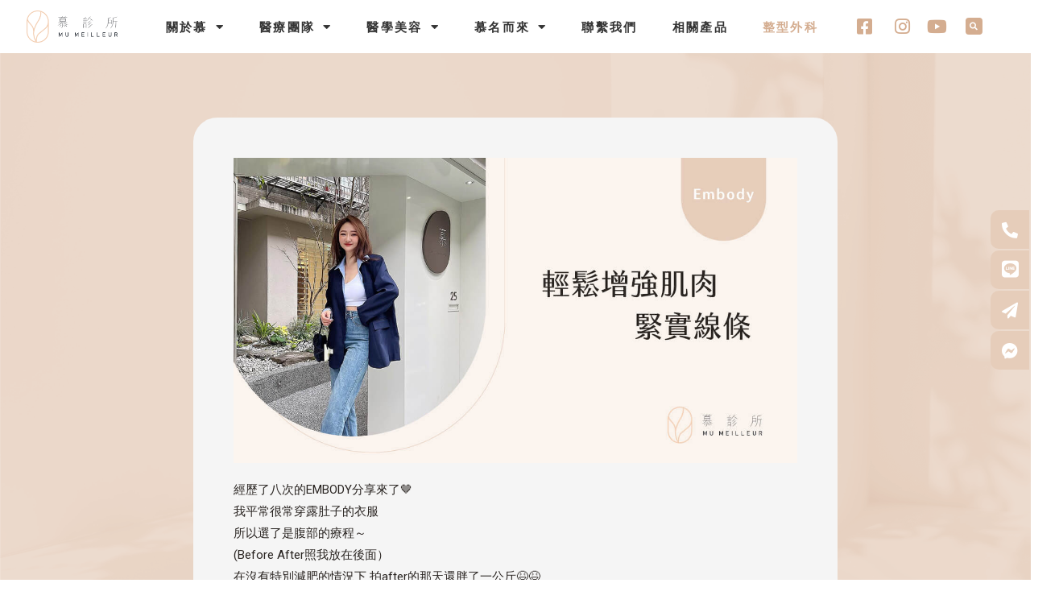

--- FILE ---
content_type: text/html; charset=UTF-8
request_url: https://www.mumeilleur.com.tw/%E7%BE%8E%E9%BA%97%E8%A6%8B%E8%AD%89-embody/%E8%BC%95%E9%AC%86%E5%A2%9E%E5%BC%B7%E8%82%8C%E8%82%89-%E7%B7%8A%E5%AF%A6%E7%B7%9A%E6%A2%9D%EF%BD%9C%E6%85%95%E8%A8%BA%E6%89%80%EF%BD%9Cembody/
body_size: 32781
content:
<!DOCTYPE html>
<html lang="zh-TW" prefix="og: https://ogp.me/ns#">
<head>
<meta charset="UTF-8">
<meta name="viewport" content="width=device-width, initial-scale=1">
<link rel="profile" href="https://gmpg.org/xfn/11">

	<style>img:is([sizes="auto" i], [sizes^="auto," i]) { contain-intrinsic-size: 3000px 1500px }</style>
	
<!-- Search Engine Optimization by Rank Math - https://s.rankmath.com/home -->
<title>輕鬆增強肌肉 緊實線條｜慕診所｜Embody - 慕診所 Mu Meilleur</title><link rel="preload" as="style" href="https://fonts.googleapis.com/css?family=Noto%20Sans%3A400%2C%7CRoboto%3A100%2C100italic%2C200%2C200italic%2C300%2C300italic%2C400%2C400italic%2C500%2C500italic%2C600%2C600italic%2C700%2C700italic%2C800%2C800italic%2C900%2C900italic%7CRoboto%20Slab%3A100%2C100italic%2C200%2C200italic%2C300%2C300italic%2C400%2C400italic%2C500%2C500italic%2C600%2C600italic%2C700%2C700italic%2C800%2C800italic%2C900%2C900italic%7CNoto%20Sans%3A100%2C100italic%2C200%2C200italic%2C300%2C300italic%2C400%2C400italic%2C500%2C500italic%2C600%2C600italic%2C700%2C700italic%2C800%2C800italic%2C900%2C900italic%7CMaitree%3A100%2C100italic%2C200%2C200italic%2C300%2C300italic%2C400%2C400italic%2C500%2C500italic%2C600%2C600italic%2C700%2C700italic%2C800%2C800italic%2C900%2C900italic&#038;display=swap" /><link rel="stylesheet" href="https://fonts.googleapis.com/css?family=Noto%20Sans%3A400%2C%7CRoboto%3A100%2C100italic%2C200%2C200italic%2C300%2C300italic%2C400%2C400italic%2C500%2C500italic%2C600%2C600italic%2C700%2C700italic%2C800%2C800italic%2C900%2C900italic%7CRoboto%20Slab%3A100%2C100italic%2C200%2C200italic%2C300%2C300italic%2C400%2C400italic%2C500%2C500italic%2C600%2C600italic%2C700%2C700italic%2C800%2C800italic%2C900%2C900italic%7CNoto%20Sans%3A100%2C100italic%2C200%2C200italic%2C300%2C300italic%2C400%2C400italic%2C500%2C500italic%2C600%2C600italic%2C700%2C700italic%2C800%2C800italic%2C900%2C900italic%7CMaitree%3A100%2C100italic%2C200%2C200italic%2C300%2C300italic%2C400%2C400italic%2C500%2C500italic%2C600%2C600italic%2C700%2C700italic%2C800%2C800italic%2C900%2C900italic&#038;display=swap" media="print" onload="this.media='all'" /><noscript><link rel="stylesheet" href="https://fonts.googleapis.com/css?family=Noto%20Sans%3A400%2C%7CRoboto%3A100%2C100italic%2C200%2C200italic%2C300%2C300italic%2C400%2C400italic%2C500%2C500italic%2C600%2C600italic%2C700%2C700italic%2C800%2C800italic%2C900%2C900italic%7CRoboto%20Slab%3A100%2C100italic%2C200%2C200italic%2C300%2C300italic%2C400%2C400italic%2C500%2C500italic%2C600%2C600italic%2C700%2C700italic%2C800%2C800italic%2C900%2C900italic%7CNoto%20Sans%3A100%2C100italic%2C200%2C200italic%2C300%2C300italic%2C400%2C400italic%2C500%2C500italic%2C600%2C600italic%2C700%2C700italic%2C800%2C800italic%2C900%2C900italic%7CMaitree%3A100%2C100italic%2C200%2C200italic%2C300%2C300italic%2C400%2C400italic%2C500%2C500italic%2C600%2C600italic%2C700%2C700italic%2C800%2C800italic%2C900%2C900italic&#038;display=swap" /></noscript><link rel="stylesheet" href="https://www.mumeilleur.com.tw/wp-content/cache/min/1/6463a226b83923e95847ce48f3fc3551.css" media="all" data-minify="1" />
<meta name="description" content="https://youtube.com/shorts/-W2-23fLHNg?feature=share"/>
<meta name="robots" content="index, follow, max-snippet:-1, max-video-preview:-1, max-image-preview:large"/>
<link rel="canonical" href="https://www.mumeilleur.com.tw/%e7%be%8e%e9%ba%97%e8%a6%8b%e8%ad%89-embody/%e8%bc%95%e9%ac%86%e5%a2%9e%e5%bc%b7%e8%82%8c%e8%82%89-%e7%b7%8a%e5%af%a6%e7%b7%9a%e6%a2%9d%ef%bd%9c%e6%85%95%e8%a8%ba%e6%89%80%ef%bd%9cembody/" />
<meta property="og:locale" content="zh_TW" />
<meta property="og:type" content="article" />
<meta property="og:title" content="輕鬆增強肌肉 緊實線條｜慕診所｜Embody - 慕診所 Mu Meilleur" />
<meta property="og:description" content="https://youtube.com/shorts/-W2-23fLHNg?feature=share" />
<meta property="og:url" content="https://www.mumeilleur.com.tw/%e7%be%8e%e9%ba%97%e8%a6%8b%e8%ad%89-embody/%e8%bc%95%e9%ac%86%e5%a2%9e%e5%bc%b7%e8%82%8c%e8%82%89-%e7%b7%8a%e5%af%a6%e7%b7%9a%e6%a2%9d%ef%bd%9c%e6%85%95%e8%a8%ba%e6%89%80%ef%bd%9cembody/" />
<meta property="og:site_name" content="慕診所 Mu Meilleur" />
<meta property="article:section" content="美麗見證-Embody" />
<meta property="og:updated_time" content="2023-03-06T13:04:09+08:00" />
<meta property="og:image" content="https://www.mumeilleur.com.tw/wp-content/uploads/2023/03/工作區域-1-1.jpg" />
<meta property="og:image:secure_url" content="https://www.mumeilleur.com.tw/wp-content/uploads/2023/03/工作區域-1-1.jpg" />
<meta property="og:image:width" content="1200" />
<meta property="og:image:height" content="650" />
<meta property="og:image:alt" content="緊實線條" />
<meta property="og:image:type" content="image/jpeg" />
<meta property="article:published_time" content="2023-03-03T11:45:36+08:00" />
<meta property="article:modified_time" content="2023-03-06T13:04:09+08:00" />
<meta name="twitter:card" content="summary_large_image" />
<meta name="twitter:title" content="輕鬆增強肌肉 緊實線條｜慕診所｜Embody - 慕診所 Mu Meilleur" />
<meta name="twitter:description" content="https://youtube.com/shorts/-W2-23fLHNg?feature=share" />
<meta name="twitter:image" content="https://www.mumeilleur.com.tw/wp-content/uploads/2023/03/工作區域-1-1.jpg" />
<meta name="twitter:label1" content="Written by" />
<meta name="twitter:data1" content="mu.meilleur" />
<meta name="twitter:label2" content="Time to read" />
<meta name="twitter:data2" content="Less than a minute" />
<script type="application/ld+json" class="rank-math-schema">{"@context":"https://schema.org","@graph":[{"@type":"Organization","@id":"https://www.mumeilleur.com.tw/#organization","name":"\u6155\u8a3a\u6240 Mu Meilleur","url":"https://www.mumeilleur.com.tw"},{"@type":"WebSite","@id":"https://www.mumeilleur.com.tw/#website","url":"https://www.mumeilleur.com.tw","name":"\u6155\u8a3a\u6240 Mu Meilleur","publisher":{"@id":"https://www.mumeilleur.com.tw/#organization"},"inLanguage":"zh-TW"},{"@type":"ImageObject","@id":"https://www.mumeilleur.com.tw/wp-content/uploads/2023/03/\u5de5\u4f5c\u5340\u57df-1-1.jpg","url":"https://www.mumeilleur.com.tw/wp-content/uploads/2023/03/\u5de5\u4f5c\u5340\u57df-1-1.jpg","width":"1200","height":"650","inLanguage":"zh-TW"},{"@type":"BreadcrumbList","@id":"https://www.mumeilleur.com.tw/%e7%be%8e%e9%ba%97%e8%a6%8b%e8%ad%89-embody/%e8%bc%95%e9%ac%86%e5%a2%9e%e5%bc%b7%e8%82%8c%e8%82%89-%e7%b7%8a%e5%af%a6%e7%b7%9a%e6%a2%9d%ef%bd%9c%e6%85%95%e8%a8%ba%e6%89%80%ef%bd%9cembody/#breadcrumb","itemListElement":[{"@type":"ListItem","position":"1","item":{"@id":"https://www.mumeilleur.com.tw","name":"Home"}},{"@type":"ListItem","position":"2","item":{"@id":"https://www.mumeilleur.com.tw/category/%e7%be%8e%e9%ba%97%e8%a6%8b%e8%ad%89-embody/","name":"\u7f8e\u9e97\u898b\u8b49-Embody"}},{"@type":"ListItem","position":"3","item":{"@id":"https://www.mumeilleur.com.tw/%e7%be%8e%e9%ba%97%e8%a6%8b%e8%ad%89-embody/%e8%bc%95%e9%ac%86%e5%a2%9e%e5%bc%b7%e8%82%8c%e8%82%89-%e7%b7%8a%e5%af%a6%e7%b7%9a%e6%a2%9d%ef%bd%9c%e6%85%95%e8%a8%ba%e6%89%80%ef%bd%9cembody/","name":"\u8f15\u9b06\u589e\u5f37\u808c\u8089 \u7dca\u5be6\u7dda\u689d\uff5c\u6155\u8a3a\u6240\uff5cEmbody"}}]},{"@type":"Person","@id":"https://www.mumeilleur.com.tw/author/mu-meilleur/","name":"mu.meilleur","url":"https://www.mumeilleur.com.tw/author/mu-meilleur/","image":{"@type":"ImageObject","@id":"https://secure.gravatar.com/avatar/0a480c8da84f674bf7975ece30f16962d56546615e7dce26ca117be0cffe56be?s=96&amp;d=mm&amp;r=g","url":"https://secure.gravatar.com/avatar/0a480c8da84f674bf7975ece30f16962d56546615e7dce26ca117be0cffe56be?s=96&amp;d=mm&amp;r=g","caption":"mu.meilleur","inLanguage":"zh-TW"},"worksFor":{"@id":"https://www.mumeilleur.com.tw/#organization"}},{"@type":"WebPage","@id":"https://www.mumeilleur.com.tw/%e7%be%8e%e9%ba%97%e8%a6%8b%e8%ad%89-embody/%e8%bc%95%e9%ac%86%e5%a2%9e%e5%bc%b7%e8%82%8c%e8%82%89-%e7%b7%8a%e5%af%a6%e7%b7%9a%e6%a2%9d%ef%bd%9c%e6%85%95%e8%a8%ba%e6%89%80%ef%bd%9cembody/#webpage","url":"https://www.mumeilleur.com.tw/%e7%be%8e%e9%ba%97%e8%a6%8b%e8%ad%89-embody/%e8%bc%95%e9%ac%86%e5%a2%9e%e5%bc%b7%e8%82%8c%e8%82%89-%e7%b7%8a%e5%af%a6%e7%b7%9a%e6%a2%9d%ef%bd%9c%e6%85%95%e8%a8%ba%e6%89%80%ef%bd%9cembody/","name":"\u8f15\u9b06\u589e\u5f37\u808c\u8089 \u7dca\u5be6\u7dda\u689d\uff5c\u6155\u8a3a\u6240\uff5cEmbody - \u6155\u8a3a\u6240 Mu Meilleur","datePublished":"2023-03-03T11:45:36+08:00","dateModified":"2023-03-06T13:04:09+08:00","author":{"@id":"https://www.mumeilleur.com.tw/author/mu-meilleur/"},"isPartOf":{"@id":"https://www.mumeilleur.com.tw/#website"},"primaryImageOfPage":{"@id":"https://www.mumeilleur.com.tw/wp-content/uploads/2023/03/\u5de5\u4f5c\u5340\u57df-1-1.jpg"},"inLanguage":"zh-TW","breadcrumb":{"@id":"https://www.mumeilleur.com.tw/%e7%be%8e%e9%ba%97%e8%a6%8b%e8%ad%89-embody/%e8%bc%95%e9%ac%86%e5%a2%9e%e5%bc%b7%e8%82%8c%e8%82%89-%e7%b7%8a%e5%af%a6%e7%b7%9a%e6%a2%9d%ef%bd%9c%e6%85%95%e8%a8%ba%e6%89%80%ef%bd%9cembody/#breadcrumb"}},{"@type":"BlogPosting","headline":"\u8f15\u9b06\u589e\u5f37\u808c\u8089 \u7dca\u5be6\u7dda\u689d\uff5c\u6155\u8a3a\u6240\uff5cEmbody - \u6155\u8a3a\u6240 Mu Meilleur","keywords":"\u7dca\u5be6\u7dda\u689d","datePublished":"2023-03-03T11:45:36+08:00","dateModified":"2023-03-06T13:04:09+08:00","author":{"@id":"https://www.mumeilleur.com.tw/author/mu-meilleur/"},"publisher":{"@id":"https://www.mumeilleur.com.tw/#organization"},"description":"https://youtube.com/shorts/-W2-23fLHNg?feature=share","name":"\u8f15\u9b06\u589e\u5f37\u808c\u8089 \u7dca\u5be6\u7dda\u689d\uff5c\u6155\u8a3a\u6240\uff5cEmbody - \u6155\u8a3a\u6240 Mu Meilleur","@id":"https://www.mumeilleur.com.tw/%e7%be%8e%e9%ba%97%e8%a6%8b%e8%ad%89-embody/%e8%bc%95%e9%ac%86%e5%a2%9e%e5%bc%b7%e8%82%8c%e8%82%89-%e7%b7%8a%e5%af%a6%e7%b7%9a%e6%a2%9d%ef%bd%9c%e6%85%95%e8%a8%ba%e6%89%80%ef%bd%9cembody/#richSnippet","isPartOf":{"@id":"https://www.mumeilleur.com.tw/%e7%be%8e%e9%ba%97%e8%a6%8b%e8%ad%89-embody/%e8%bc%95%e9%ac%86%e5%a2%9e%e5%bc%b7%e8%82%8c%e8%82%89-%e7%b7%8a%e5%af%a6%e7%b7%9a%e6%a2%9d%ef%bd%9c%e6%85%95%e8%a8%ba%e6%89%80%ef%bd%9cembody/#webpage"},"image":{"@id":"https://www.mumeilleur.com.tw/wp-content/uploads/2023/03/\u5de5\u4f5c\u5340\u57df-1-1.jpg"},"inLanguage":"zh-TW","mainEntityOfPage":{"@id":"https://www.mumeilleur.com.tw/%e7%be%8e%e9%ba%97%e8%a6%8b%e8%ad%89-embody/%e8%bc%95%e9%ac%86%e5%a2%9e%e5%bc%b7%e8%82%8c%e8%82%89-%e7%b7%8a%e5%af%a6%e7%b7%9a%e6%a2%9d%ef%bd%9c%e6%85%95%e8%a8%ba%e6%89%80%ef%bd%9cembody/#webpage"}}]}</script>
<!-- /Rank Math WordPress SEO plugin -->

<link rel='dns-prefetch' href='//fonts.googleapis.com' />
<link href='https://fonts.gstatic.com' crossorigin rel='preconnect' />
<link rel="alternate" type="application/rss+xml" title="訂閱《慕診所 Mu Meilleur》&raquo; 資訊提供" href="https://www.mumeilleur.com.tw/feed/" />
<link rel="alternate" type="application/rss+xml" title="訂閱《慕診所 Mu Meilleur》&raquo; 留言的資訊提供" href="https://www.mumeilleur.com.tw/comments/feed/" />
<link rel="alternate" type="application/rss+xml" title="訂閱《慕診所 Mu Meilleur 》&raquo;〈輕鬆增強肌肉 緊實線條｜慕診所｜Embody〉留言的資訊提供" href="https://www.mumeilleur.com.tw/%e7%be%8e%e9%ba%97%e8%a6%8b%e8%ad%89-embody/%e8%bc%95%e9%ac%86%e5%a2%9e%e5%bc%b7%e8%82%8c%e8%82%89-%e7%b7%8a%e5%af%a6%e7%b7%9a%e6%a2%9d%ef%bd%9c%e6%85%95%e8%a8%ba%e6%89%80%ef%bd%9cembody/feed/" />

<style id='astra-theme-css-inline-css'>
html{font-size:93.75%;}a,.page-title{color:#e6cdba;}a:hover,a:focus{color:var(--ast-global-color-1);}body,button,input,select,textarea,.ast-button,.ast-custom-button{font-family:'Noto Sans',sans-serif;font-weight:400;font-size:15px;font-size:1rem;}blockquote{color:#000000;}.site-title{font-size:35px;font-size:2.3333333333333rem;display:block;}.ast-archive-description .ast-archive-title{font-size:40px;font-size:2.6666666666667rem;}.site-header .site-description{font-size:15px;font-size:1rem;display:none;}.entry-title{font-size:30px;font-size:2rem;}h1,.entry-content h1{font-size:40px;font-size:2.6666666666667rem;}h2,.entry-content h2{font-size:30px;font-size:2rem;}h3,.entry-content h3{font-size:25px;font-size:1.6666666666667rem;}h4,.entry-content h4{font-size:20px;font-size:1.3333333333333rem;}h5,.entry-content h5{font-size:18px;font-size:1.2rem;}h6,.entry-content h6{font-size:15px;font-size:1rem;line-height:1.8;font-weight:normal;}.ast-single-post .entry-title,.page-title{font-size:30px;font-size:2rem;}::selection{background-color:#e6cdba;color:#000000;}body,h1,.entry-title a,.entry-content h1,h2,.entry-content h2,h3,.entry-content h3,h4,.entry-content h4,h5,.entry-content h5,h6,.entry-content h6{color:#292421;}.tagcloud a:hover,.tagcloud a:focus,.tagcloud a.current-item{color:#000000;border-color:#e6cdba;background-color:#e6cdba;}input:focus,input[type="text"]:focus,input[type="email"]:focus,input[type="url"]:focus,input[type="password"]:focus,input[type="reset"]:focus,input[type="search"]:focus,textarea:focus{border-color:#e6cdba;}input[type="radio"]:checked,input[type=reset],input[type="checkbox"]:checked,input[type="checkbox"]:hover:checked,input[type="checkbox"]:focus:checked,input[type=range]::-webkit-slider-thumb{border-color:#e6cdba;background-color:#e6cdba;box-shadow:none;}.site-footer a:hover + .post-count,.site-footer a:focus + .post-count{background:#e6cdba;border-color:#e6cdba;}.single .nav-links .nav-previous,.single .nav-links .nav-next{color:#e6cdba;}.entry-meta,.entry-meta *{line-height:1.45;color:#e6cdba;}.entry-meta a:hover,.entry-meta a:hover *,.entry-meta a:focus,.entry-meta a:focus *,.page-links > .page-link,.page-links .page-link:hover,.post-navigation a:hover{color:var(--ast-global-color-1);}#cat option,.secondary .calendar_wrap thead a,.secondary .calendar_wrap thead a:visited{color:#e6cdba;}.secondary .calendar_wrap #today,.ast-progress-val span{background:#e6cdba;}.secondary a:hover + .post-count,.secondary a:focus + .post-count{background:#e6cdba;border-color:#e6cdba;}.calendar_wrap #today > a{color:#000000;}.page-links .page-link,.single .post-navigation a{color:#e6cdba;}.ast-archive-title{color:#292421;}.widget-title{font-size:21px;font-size:1.4rem;color:#292421;}.ast-single-post .entry-content a,.ast-comment-content a:not(.ast-comment-edit-reply-wrap a){text-decoration:underline;}.ast-single-post .wp-block-button .wp-block-button__link,.ast-single-post .elementor-button-wrapper .elementor-button,.ast-single-post .entry-content .uagb-tab a,.ast-single-post .entry-content .uagb-ifb-cta a,.ast-single-post .entry-content .wp-block-uagb-buttons a,.ast-single-post .entry-content .uabb-module-content a,.ast-single-post .entry-content .uagb-post-grid a,.ast-single-post .entry-content .uagb-timeline a,.ast-single-post .entry-content .uagb-toc__wrap a,.ast-single-post .entry-content .uagb-taxomony-box a,.ast-single-post .entry-content .woocommerce a{text-decoration:none;}.ast-logo-title-inline .site-logo-img{padding-right:1em;}.site-logo-img img{ transition:all 0.2s linear;}.ast-page-builder-template .hentry {margin: 0;}.ast-page-builder-template .site-content > .ast-container {max-width: 100%;padding: 0;}.ast-page-builder-template .site-content #primary {padding: 0;margin: 0;}.ast-page-builder-template .no-results {text-align: center;margin: 4em auto;}.ast-page-builder-template .ast-pagination {padding: 2em;}.ast-page-builder-template .entry-header.ast-no-title.ast-no-thumbnail {margin-top: 0;}.ast-page-builder-template .entry-header.ast-header-without-markup {margin-top: 0;margin-bottom: 0;}.ast-page-builder-template .entry-header.ast-no-title.ast-no-meta {margin-bottom: 0;}.ast-page-builder-template.single .post-navigation {padding-bottom: 2em;}.ast-page-builder-template.single-post .site-content > .ast-container {max-width: 100%;}.ast-page-builder-template .entry-header {margin-top: 4em;margin-left: auto;margin-right: auto;padding-left: 20px;padding-right: 20px;}.ast-page-builder-template .ast-archive-description {margin-top: 4em;margin-left: auto;margin-right: auto;padding-left: 20px;padding-right: 20px;}.single.ast-page-builder-template .entry-header {padding-left: 20px;padding-right: 20px;}@media (max-width:921px){#ast-desktop-header{display:none;}}@media (min-width:921px){#ast-mobile-header{display:none;}}.wp-block-buttons.aligncenter{justify-content:center;}@media (min-width:1200px){.wp-block-group .has-background{padding:20px;}}@media (min-width:1200px){.wp-block-cover-image.alignwide .wp-block-cover__inner-container,.wp-block-cover.alignwide .wp-block-cover__inner-container,.wp-block-cover-image.alignfull .wp-block-cover__inner-container,.wp-block-cover.alignfull .wp-block-cover__inner-container{width:100%;}}.ast-plain-container.ast-no-sidebar #primary{margin-top:0;margin-bottom:0;}@media (max-width:921px){.ast-theme-transparent-header #primary,.ast-theme-transparent-header #secondary{padding:0;}}.wp-block-columns{margin-bottom:unset;}.wp-block-image.size-full{margin:2rem 0;}.wp-block-separator.has-background{padding:0;}.wp-block-gallery{margin-bottom:1.6em;}.wp-block-group{padding-top:4em;padding-bottom:4em;}.wp-block-group__inner-container .wp-block-columns:last-child,.wp-block-group__inner-container :last-child,.wp-block-table table{margin-bottom:0;}.blocks-gallery-grid{width:100%;}.wp-block-navigation-link__content{padding:5px 0;}.wp-block-group .wp-block-group .has-text-align-center,.wp-block-group .wp-block-column .has-text-align-center{max-width:100%;}.has-text-align-center{margin:0 auto;}@media (max-width:1200px){.wp-block-group{padding:3em;}.wp-block-group .wp-block-group{padding:1.5em;}.wp-block-columns,.wp-block-column{margin:1rem 0;}}@media (min-width:921px){.wp-block-columns .wp-block-group{padding:2em;}}@media (max-width:544px){.wp-block-cover-image .wp-block-cover__inner-container,.wp-block-cover .wp-block-cover__inner-container{width:unset;}.wp-block-cover,.wp-block-cover-image{padding:2em 0;}.wp-block-group,.wp-block-cover{padding:2em;}.wp-block-media-text__media img,.wp-block-media-text__media video{width:unset;max-width:100%;}.wp-block-media-text.has-background .wp-block-media-text__content{padding:1em;}}@media (max-width:921px){.ast-plain-container.ast-no-sidebar #primary{padding:0;}}@media (min-width:544px){.entry-content .wp-block-media-text.has-media-on-the-right .wp-block-media-text__content{padding:0 8% 0 0;}.entry-content .wp-block-media-text .wp-block-media-text__content{padding:0 0 0 8%;}.ast-plain-container .site-content .entry-content .has-custom-content-position.is-position-bottom-left > *,.ast-plain-container .site-content .entry-content .has-custom-content-position.is-position-bottom-right > *,.ast-plain-container .site-content .entry-content .has-custom-content-position.is-position-top-left > *,.ast-plain-container .site-content .entry-content .has-custom-content-position.is-position-top-right > *,.ast-plain-container .site-content .entry-content .has-custom-content-position.is-position-center-right > *,.ast-plain-container .site-content .entry-content .has-custom-content-position.is-position-center-left > *{margin:0;}}@media (max-width:544px){.entry-content .wp-block-media-text .wp-block-media-text__content{padding:8% 0;}.wp-block-media-text .wp-block-media-text__media img{width:auto;max-width:100%;}}.wp-block-button.is-style-outline .wp-block-button__link{border-color:#e6cdba;}.wp-block-button.is-style-outline > .wp-block-button__link:not(.has-text-color),.wp-block-button.wp-block-button__link.is-style-outline:not(.has-text-color){color:#e6cdba;}.wp-block-button.is-style-outline .wp-block-button__link:hover,.wp-block-button.is-style-outline .wp-block-button__link:focus{color:#ffffff !important;background-color:var(--ast-global-color-1);border-color:var(--ast-global-color-1);}.post-page-numbers.current .page-link,.ast-pagination .page-numbers.current{color:#000000;border-color:#e6cdba;background-color:#e6cdba;border-radius:2px;}@media (min-width:544px){.entry-content > .alignleft{margin-right:20px;}.entry-content > .alignright{margin-left:20px;}}h1.widget-title{font-weight:inherit;}h2.widget-title{font-weight:inherit;}h3.widget-title{font-weight:inherit;}@media (max-width:921px){.ast-separate-container .ast-article-post,.ast-separate-container .ast-article-single{padding:1.5em 2.14em;}.ast-separate-container #primary,.ast-separate-container #secondary{padding:1.5em 0;}#primary,#secondary{padding:1.5em 0;margin:0;}.ast-left-sidebar #content > .ast-container{display:flex;flex-direction:column-reverse;width:100%;}.ast-author-box img.avatar{margin:20px 0 0 0;}}@media (min-width:922px){.ast-separate-container.ast-right-sidebar #primary,.ast-separate-container.ast-left-sidebar #primary{border:0;}.search-no-results.ast-separate-container #primary{margin-bottom:4em;}}.wp-block-button .wp-block-button__link{color:#000000;}.wp-block-button .wp-block-button__link:hover,.wp-block-button .wp-block-button__link:focus{color:#ffffff;background-color:var(--ast-global-color-1);border-color:var(--ast-global-color-1);}.elementor-widget-heading h6.elementor-heading-title{line-height:1.8;}.wp-block-button .wp-block-button__link{border-style:solid;border-color:#e6cdba;background-color:#e6cdba;color:#000000;font-family:inherit;font-weight:inherit;line-height:1;border-radius:2px;}.wp-block-buttons .wp-block-button .wp-block-button__link{padding-top:15px;padding-right:30px;padding-bottom:15px;padding-left:30px;}@media (max-width:921px){.wp-block-button .wp-block-button__link{padding-top:14px;padding-right:28px;padding-bottom:14px;padding-left:28px;}}@media (max-width:544px){.wp-block-button .wp-block-button__link{padding-top:12px;padding-right:24px;padding-bottom:12px;padding-left:24px;}}.menu-toggle,button,.ast-button,.ast-custom-button,.button,input#submit,input[type="button"],input[type="submit"],input[type="reset"],form[CLASS*="wp-block-search__"].wp-block-search .wp-block-search__inside-wrapper .wp-block-search__button,body .wp-block-file .wp-block-file__button{border-style:solid;border-top-width:0;border-right-width:0;border-left-width:0;border-bottom-width:0;color:#000000;border-color:#e6cdba;background-color:#e6cdba;border-radius:2px;padding-top:15px;padding-right:30px;padding-bottom:15px;padding-left:30px;font-family:inherit;font-weight:inherit;line-height:1;}button:focus,.menu-toggle:hover,button:hover,.ast-button:hover,.ast-custom-button:hover .button:hover,.ast-custom-button:hover ,input[type=reset]:hover,input[type=reset]:focus,input#submit:hover,input#submit:focus,input[type="button"]:hover,input[type="button"]:focus,input[type="submit"]:hover,input[type="submit"]:focus,form[CLASS*="wp-block-search__"].wp-block-search .wp-block-search__inside-wrapper .wp-block-search__button:hover,form[CLASS*="wp-block-search__"].wp-block-search .wp-block-search__inside-wrapper .wp-block-search__button:focus,body .wp-block-file .wp-block-file__button:hover,body .wp-block-file .wp-block-file__button:focus{color:#ffffff;background-color:var(--ast-global-color-1);border-color:var(--ast-global-color-1);}@media (min-width:544px){.ast-container{max-width:100%;}}@media (max-width:544px){.ast-separate-container .ast-article-post,.ast-separate-container .ast-article-single,.ast-separate-container .comments-title,.ast-separate-container .ast-archive-description{padding:1.5em 1em;}.ast-separate-container #content .ast-container{padding-left:0.54em;padding-right:0.54em;}.ast-separate-container .ast-comment-list li.depth-1{padding:1.5em 1em;margin-bottom:1.5em;}.ast-separate-container .ast-comment-list .bypostauthor{padding:.5em;}.ast-search-menu-icon.ast-dropdown-active .search-field{width:170px;}.menu-toggle,button,.ast-button,.button,input#submit,input[type="button"],input[type="submit"],input[type="reset"]{padding-top:12px;padding-right:24px;padding-bottom:12px;padding-left:24px;}}@media (max-width:921px){.menu-toggle,button,.ast-button,.button,input#submit,input[type="button"],input[type="submit"],input[type="reset"]{padding-top:14px;padding-right:28px;padding-bottom:14px;padding-left:28px;}.ast-mobile-header-stack .main-header-bar .ast-search-menu-icon{display:inline-block;}.ast-header-break-point.ast-header-custom-item-outside .ast-mobile-header-stack .main-header-bar .ast-search-icon{margin:0;}.ast-comment-avatar-wrap img{max-width:2.5em;}.ast-separate-container .ast-comment-list li.depth-1{padding:1.5em 2.14em;}.ast-separate-container .comment-respond{padding:2em 2.14em;}.ast-comment-meta{padding:0 1.8888em 1.3333em;}}.entry-content > .wp-block-group,.entry-content > .wp-block-media-text,.entry-content > .wp-block-cover,.entry-content > .wp-block-columns{max-width:58em;width:calc(100% - 4em);margin-left:auto;margin-right:auto;}.entry-content [class*="__inner-container"] > .alignfull{max-width:100%;margin-left:0;margin-right:0;}.entry-content [class*="__inner-container"] > *:not(.alignwide):not(.alignfull):not(.alignleft):not(.alignright){margin-left:auto;margin-right:auto;}.entry-content [class*="__inner-container"] > *:not(.alignwide):not(p):not(.alignfull):not(.alignleft):not(.alignright):not(.is-style-wide):not(iframe){max-width:50rem;width:100%;}@media (min-width:921px){.entry-content > .wp-block-group.alignwide.has-background,.entry-content > .wp-block-group.alignfull.has-background,.entry-content > .wp-block-cover.alignwide,.entry-content > .wp-block-cover.alignfull,.entry-content > .wp-block-columns.has-background.alignwide,.entry-content > .wp-block-columns.has-background.alignfull{margin-top:0;margin-bottom:0;padding:6em 4em;}.entry-content > .wp-block-columns.has-background{margin-bottom:0;}}@media (min-width:1200px){.entry-content .alignfull p{max-width:1200px;}.entry-content .alignfull{max-width:100%;width:100%;}.ast-page-builder-template .entry-content .alignwide,.entry-content [class*="__inner-container"] > .alignwide{max-width:1200px;margin-left:0;margin-right:0;}.entry-content .alignfull [class*="__inner-container"] > .alignwide{max-width:80rem;}}@media (min-width:545px){.site-main .entry-content > .alignwide{margin:0 auto;}.wp-block-group.has-background,.entry-content > .wp-block-cover,.entry-content > .wp-block-columns.has-background{padding:4em;margin-top:0;margin-bottom:0;}.entry-content .wp-block-media-text.alignfull .wp-block-media-text__content,.entry-content .wp-block-media-text.has-background .wp-block-media-text__content{padding:0 8%;}}@media (max-width:921px){.site-title{display:block;}.ast-archive-description .ast-archive-title{font-size:40px;}.site-header .site-description{display:none;}.entry-title{font-size:30px;}h1,.entry-content h1{font-size:30px;}h2,.entry-content h2{font-size:25px;}h3,.entry-content h3{font-size:20px;}.ast-single-post .entry-title,.page-title{font-size:30px;}}@media (max-width:544px){.site-title{display:block;}.ast-archive-description .ast-archive-title{font-size:40px;}.site-header .site-description{display:none;}.entry-title{font-size:30px;}h1,.entry-content h1{font-size:30px;}h2,.entry-content h2{font-size:25px;}h3,.entry-content h3{font-size:20px;}.ast-single-post .entry-title,.page-title{font-size:30px;}}@media (max-width:921px){html{font-size:85.5%;}}@media (max-width:544px){html{font-size:85.5%;}}@media (min-width:922px){.ast-container{max-width:1240px;}}@media (min-width:922px){.site-content .ast-container{display:flex;}}@media (max-width:921px){.site-content .ast-container{flex-direction:column;}}@media (min-width:922px){.main-header-menu .sub-menu .menu-item.ast-left-align-sub-menu:hover > .sub-menu,.main-header-menu .sub-menu .menu-item.ast-left-align-sub-menu.focus > .sub-menu{margin-left:-0px;}}.wp-block-search {margin-bottom: 20px;}.wp-block-site-tagline {margin-top: 20px;}form.wp-block-search .wp-block-search__input,.wp-block-search.wp-block-search__button-inside .wp-block-search__inside-wrapper,.wp-block-search.wp-block-search__button-inside .wp-block-search__inside-wrapper {border-color: #eaeaea;background: #fafafa;}.wp-block-search.wp-block-search__button-inside .wp-block-search__inside-wrapper .wp-block-search__input:focus,.wp-block-loginout input:focus {outline: thin dotted;}.wp-block-loginout input:focus {border-color: transparent;} form.wp-block-search .wp-block-search__inside-wrapper .wp-block-search__input {padding: 12px;}form.wp-block-search .wp-block-search__button svg {fill: currentColor;width: 20px;height: 20px;}.wp-block-loginout p label {display: block;}.wp-block-loginout p:not(.login-remember):not(.login-submit) input {width: 100%;}.wp-block-loginout .login-remember input {width: 1.1rem;height: 1.1rem;margin: 0 5px 4px 0;vertical-align: middle;}body .wp-block-file .wp-block-file__button {text-decoration: none;}blockquote {padding: 0 1.2em 1.2em;}.wp-block-file {display: flex;align-items: center;flex-wrap: wrap;justify-content: space-between;}.wp-block-pullquote {border: none;}.wp-block-pullquote blockquote::before {content: "\201D";font-family: "Helvetica",sans-serif;display: flex;transform: rotate( 180deg );font-size: 6rem;font-style: normal;line-height: 1;font-weight: bold;align-items: center;justify-content: center;}figure.wp-block-pullquote.is-style-solid-color blockquote {max-width: 100%;text-align: inherit;}ul.wp-block-categories-list.wp-block-categories,ul.wp-block-archives-list.wp-block-archives {list-style-type: none;}.wp-block-button__link {border: 2px solid currentColor;}ul,ol {margin-left: 20px;}figure.alignright figcaption {text-align: right;}:root .has-ast-global-color-0-color{color:var(--ast-global-color-0);}:root .has-ast-global-color-0-background-color{background-color:var(--ast-global-color-0);}:root .wp-block-button .has-ast-global-color-0-color{color:var(--ast-global-color-0);}:root .wp-block-button .has-ast-global-color-0-background-color{background-color:var(--ast-global-color-0);}:root .has-ast-global-color-1-color{color:var(--ast-global-color-1);}:root .has-ast-global-color-1-background-color{background-color:var(--ast-global-color-1);}:root .wp-block-button .has-ast-global-color-1-color{color:var(--ast-global-color-1);}:root .wp-block-button .has-ast-global-color-1-background-color{background-color:var(--ast-global-color-1);}:root .has-ast-global-color-2-color{color:var(--ast-global-color-2);}:root .has-ast-global-color-2-background-color{background-color:var(--ast-global-color-2);}:root .wp-block-button .has-ast-global-color-2-color{color:var(--ast-global-color-2);}:root .wp-block-button .has-ast-global-color-2-background-color{background-color:var(--ast-global-color-2);}:root .has-ast-global-color-3-color{color:var(--ast-global-color-3);}:root .has-ast-global-color-3-background-color{background-color:var(--ast-global-color-3);}:root .wp-block-button .has-ast-global-color-3-color{color:var(--ast-global-color-3);}:root .wp-block-button .has-ast-global-color-3-background-color{background-color:var(--ast-global-color-3);}:root .has-ast-global-color-4-color{color:var(--ast-global-color-4);}:root .has-ast-global-color-4-background-color{background-color:var(--ast-global-color-4);}:root .wp-block-button .has-ast-global-color-4-color{color:var(--ast-global-color-4);}:root .wp-block-button .has-ast-global-color-4-background-color{background-color:var(--ast-global-color-4);}:root .has-ast-global-color-5-color{color:var(--ast-global-color-5);}:root .has-ast-global-color-5-background-color{background-color:var(--ast-global-color-5);}:root .wp-block-button .has-ast-global-color-5-color{color:var(--ast-global-color-5);}:root .wp-block-button .has-ast-global-color-5-background-color{background-color:var(--ast-global-color-5);}:root .has-ast-global-color-6-color{color:var(--ast-global-color-6);}:root .has-ast-global-color-6-background-color{background-color:var(--ast-global-color-6);}:root .wp-block-button .has-ast-global-color-6-color{color:var(--ast-global-color-6);}:root .wp-block-button .has-ast-global-color-6-background-color{background-color:var(--ast-global-color-6);}:root .has-ast-global-color-7-color{color:var(--ast-global-color-7);}:root .has-ast-global-color-7-background-color{background-color:var(--ast-global-color-7);}:root .wp-block-button .has-ast-global-color-7-color{color:var(--ast-global-color-7);}:root .wp-block-button .has-ast-global-color-7-background-color{background-color:var(--ast-global-color-7);}:root .has-ast-global-color-8-color{color:var(--ast-global-color-8);}:root .has-ast-global-color-8-background-color{background-color:var(--ast-global-color-8);}:root .wp-block-button .has-ast-global-color-8-color{color:var(--ast-global-color-8);}:root .wp-block-button .has-ast-global-color-8-background-color{background-color:var(--ast-global-color-8);}:root{--ast-global-color-0:#0170B9;--ast-global-color-1:#3a3a3a;--ast-global-color-2:#3a3a3a;--ast-global-color-3:#4B4F58;--ast-global-color-4:#F5F5F5;--ast-global-color-5:#FFFFFF;--ast-global-color-6:#F2F5F7;--ast-global-color-7:#424242;--ast-global-color-8:#000000;}.ast-breadcrumbs .trail-browse,.ast-breadcrumbs .trail-items,.ast-breadcrumbs .trail-items li{display:inline-block;margin:0;padding:0;border:none;background:inherit;text-indent:0;}.ast-breadcrumbs .trail-browse{font-size:inherit;font-style:inherit;font-weight:inherit;color:inherit;}.ast-breadcrumbs .trail-items{list-style:none;}.trail-items li::after{padding:0 0.3em;content:"\00bb";}.trail-items li:last-of-type::after{display:none;}h1,.entry-content h1,h2,.entry-content h2,h3,.entry-content h3,h4,.entry-content h4,h5,.entry-content h5,h6,.entry-content h6{color:#292421;}.entry-title a{color:#292421;}@media (max-width:921px){.ast-builder-grid-row-container.ast-builder-grid-row-tablet-3-firstrow .ast-builder-grid-row > *:first-child,.ast-builder-grid-row-container.ast-builder-grid-row-tablet-3-lastrow .ast-builder-grid-row > *:last-child{grid-column:1 / -1;}}@media (max-width:544px){.ast-builder-grid-row-container.ast-builder-grid-row-mobile-3-firstrow .ast-builder-grid-row > *:first-child,.ast-builder-grid-row-container.ast-builder-grid-row-mobile-3-lastrow .ast-builder-grid-row > *:last-child{grid-column:1 / -1;}}.ast-builder-layout-element[data-section="title_tagline"]{display:flex;}@media (max-width:921px){.ast-header-break-point .ast-builder-layout-element[data-section="title_tagline"]{display:flex;}}@media (max-width:544px){.ast-header-break-point .ast-builder-layout-element[data-section="title_tagline"]{display:flex;}}.ast-builder-menu-1{font-family:inherit;font-weight:inherit;}.ast-builder-menu-1 .sub-menu,.ast-builder-menu-1 .inline-on-mobile .sub-menu{border-top-width:2px;border-bottom-width:0;border-right-width:0;border-left-width:0;border-color:#e6cdba;border-style:solid;border-radius:0;}.ast-builder-menu-1 .main-header-menu > .menu-item > .sub-menu,.ast-builder-menu-1 .main-header-menu > .menu-item > .astra-full-megamenu-wrapper{margin-top:0;}.ast-desktop .ast-builder-menu-1 .main-header-menu > .menu-item > .sub-menu:before,.ast-desktop .ast-builder-menu-1 .main-header-menu > .menu-item > .astra-full-megamenu-wrapper:before{height:calc( 0px + 5px );}.ast-desktop .ast-builder-menu-1 .menu-item .sub-menu .menu-link{border-style:none;}@media (max-width:921px){.ast-header-break-point .ast-builder-menu-1 .menu-item.menu-item-has-children > .ast-menu-toggle{top:0;}.ast-builder-menu-1 .menu-item-has-children > .menu-link:after{content:unset;}}@media (max-width:544px){.ast-header-break-point .ast-builder-menu-1 .menu-item.menu-item-has-children > .ast-menu-toggle{top:0;}}.ast-builder-menu-1{display:flex;}@media (max-width:921px){.ast-header-break-point .ast-builder-menu-1{display:flex;}}@media (max-width:544px){.ast-header-break-point .ast-builder-menu-1{display:flex;}}.site-below-footer-wrap{padding-top:20px;padding-bottom:20px;}.site-below-footer-wrap[data-section="section-below-footer-builder"]{background-color:#eeeeee;;min-height:80px;}.site-below-footer-wrap[data-section="section-below-footer-builder"] .ast-builder-grid-row{max-width:1200px;margin-left:auto;margin-right:auto;}.site-below-footer-wrap[data-section="section-below-footer-builder"] .ast-builder-grid-row,.site-below-footer-wrap[data-section="section-below-footer-builder"] .site-footer-section{align-items:flex-start;}.site-below-footer-wrap[data-section="section-below-footer-builder"].ast-footer-row-inline .site-footer-section{display:flex;margin-bottom:0;}.ast-builder-grid-row-full .ast-builder-grid-row{grid-template-columns:1fr;}@media (max-width:921px){.site-below-footer-wrap[data-section="section-below-footer-builder"].ast-footer-row-tablet-inline .site-footer-section{display:flex;margin-bottom:0;}.site-below-footer-wrap[data-section="section-below-footer-builder"].ast-footer-row-tablet-stack .site-footer-section{display:block;margin-bottom:10px;}.ast-builder-grid-row-container.ast-builder-grid-row-tablet-full .ast-builder-grid-row{grid-template-columns:1fr;}}@media (max-width:544px){.site-below-footer-wrap[data-section="section-below-footer-builder"].ast-footer-row-mobile-inline .site-footer-section{display:flex;margin-bottom:0;}.site-below-footer-wrap[data-section="section-below-footer-builder"].ast-footer-row-mobile-stack .site-footer-section{display:block;margin-bottom:10px;}.ast-builder-grid-row-container.ast-builder-grid-row-mobile-full .ast-builder-grid-row{grid-template-columns:1fr;}}.site-below-footer-wrap[data-section="section-below-footer-builder"]{display:grid;}@media (max-width:921px){.ast-header-break-point .site-below-footer-wrap[data-section="section-below-footer-builder"]{display:grid;}}@media (max-width:544px){.ast-header-break-point .site-below-footer-wrap[data-section="section-below-footer-builder"]{display:grid;}}.ast-footer-copyright{text-align:center;}.ast-footer-copyright {color:#292421;}@media (max-width:921px){.ast-footer-copyright{text-align:center;}}@media (max-width:544px){.ast-footer-copyright{text-align:center;}}.ast-footer-copyright.ast-builder-layout-element{display:flex;}@media (max-width:921px){.ast-header-break-point .ast-footer-copyright.ast-builder-layout-element{display:flex;}}@media (max-width:544px){.ast-header-break-point .ast-footer-copyright.ast-builder-layout-element{display:flex;}}.elementor-template-full-width .ast-container{display:block;}@media (max-width:544px){.elementor-element .elementor-wc-products .woocommerce[class*="columns-"] ul.products li.product{width:auto;margin:0;}.elementor-element .woocommerce .woocommerce-result-count{float:none;}}.ast-header-break-point .main-header-bar{border-bottom-width:1px;}@media (min-width:922px){.main-header-bar{border-bottom-width:1px;}}.ast-safari-browser-less-than-11 .main-header-menu .menu-item, .ast-safari-browser-less-than-11 .main-header-bar .ast-masthead-custom-menu-items{display:block;}.main-header-menu .menu-item, #astra-footer-menu .menu-item, .main-header-bar .ast-masthead-custom-menu-items{-js-display:flex;display:flex;-webkit-box-pack:center;-webkit-justify-content:center;-moz-box-pack:center;-ms-flex-pack:center;justify-content:center;-webkit-box-orient:vertical;-webkit-box-direction:normal;-webkit-flex-direction:column;-moz-box-orient:vertical;-moz-box-direction:normal;-ms-flex-direction:column;flex-direction:column;}.main-header-menu > .menu-item > .menu-link, #astra-footer-menu > .menu-item > .menu-link{height:100%;-webkit-box-align:center;-webkit-align-items:center;-moz-box-align:center;-ms-flex-align:center;align-items:center;-js-display:flex;display:flex;}.ast-header-break-point .main-navigation ul .menu-item .menu-link .icon-arrow:first-of-type svg{top:.2em;margin-top:0px;margin-left:0px;width:.65em;transform:translate(0, -2px) rotateZ(270deg);}.ast-mobile-popup-content .ast-submenu-expanded > .ast-menu-toggle{transform:rotateX(180deg);}.ast-separate-container .blog-layout-1, .ast-separate-container .blog-layout-2, .ast-separate-container .blog-layout-3{background-color:transparent;background-image:none;}.ast-separate-container .ast-article-post{background-color:var(--ast-global-color-5);;background-image:none;;}@media (max-width:921px){.ast-separate-container .ast-article-post{background-color:var(--ast-global-color-5);;background-image:none;;}}@media (max-width:544px){.ast-separate-container .ast-article-post{background-color:var(--ast-global-color-5);;background-image:none;;}}.ast-separate-container .ast-article-single:not(.ast-related-post), .ast-separate-container .comments-area .comment-respond,.ast-separate-container .comments-area .ast-comment-list li, .ast-separate-container .ast-woocommerce-container, .ast-separate-container .error-404, .ast-separate-container .no-results, .single.ast-separate-container .ast-author-meta, .ast-separate-container .related-posts-title-wrapper, .ast-separate-container.ast-two-container #secondary .widget,.ast-separate-container .comments-count-wrapper, .ast-box-layout.ast-plain-container .site-content,.ast-padded-layout.ast-plain-container .site-content, .ast-separate-container .comments-area .comments-title{background-color:var(--ast-global-color-5);;background-image:none;;}@media (max-width:921px){.ast-separate-container .ast-article-single:not(.ast-related-post), .ast-separate-container .comments-area .comment-respond,.ast-separate-container .comments-area .ast-comment-list li, .ast-separate-container .ast-woocommerce-container, .ast-separate-container .error-404, .ast-separate-container .no-results, .single.ast-separate-container .ast-author-meta, .ast-separate-container .related-posts-title-wrapper, .ast-separate-container.ast-two-container #secondary .widget,.ast-separate-container .comments-count-wrapper, .ast-box-layout.ast-plain-container .site-content,.ast-padded-layout.ast-plain-container .site-content, .ast-separate-container .comments-area .comments-title{background-color:var(--ast-global-color-5);;background-image:none;;}}@media (max-width:544px){.ast-separate-container .ast-article-single:not(.ast-related-post), .ast-separate-container .comments-area .comment-respond,.ast-separate-container .comments-area .ast-comment-list li, .ast-separate-container .ast-woocommerce-container, .ast-separate-container .error-404, .ast-separate-container .no-results, .single.ast-separate-container .ast-author-meta, .ast-separate-container .related-posts-title-wrapper, .ast-separate-container.ast-two-container #secondary .widget,.ast-separate-container .comments-count-wrapper, .ast-box-layout.ast-plain-container .site-content,.ast-padded-layout.ast-plain-container .site-content, .ast-separate-container .comments-area .comments-title{background-color:var(--ast-global-color-5);;background-image:none;;}}.ast-mobile-header-content > *,.ast-desktop-header-content > * {padding: 10px 0;height: auto;}.ast-mobile-header-content > *:first-child,.ast-desktop-header-content > *:first-child {padding-top: 10px;}.ast-mobile-header-content > .ast-builder-menu,.ast-desktop-header-content > .ast-builder-menu {padding-top: 0;}.ast-mobile-header-content > *:last-child,.ast-desktop-header-content > *:last-child {padding-bottom: 0;}.ast-mobile-header-content .ast-search-menu-icon.ast-inline-search label,.ast-desktop-header-content .ast-search-menu-icon.ast-inline-search label {width: 100%;}.ast-desktop-header-content .main-header-bar-navigation .ast-submenu-expanded > .ast-menu-toggle::before {transform: rotateX(180deg);}#ast-desktop-header .ast-desktop-header-content,.ast-mobile-header-content .ast-search-icon,.ast-desktop-header-content .ast-search-icon,.ast-mobile-header-wrap .ast-mobile-header-content,.ast-main-header-nav-open.ast-popup-nav-open .ast-mobile-header-wrap .ast-mobile-header-content,.ast-main-header-nav-open.ast-popup-nav-open .ast-desktop-header-content {display: none;}.ast-main-header-nav-open.ast-header-break-point #ast-desktop-header .ast-desktop-header-content,.ast-main-header-nav-open.ast-header-break-point .ast-mobile-header-wrap .ast-mobile-header-content {display: block;}.ast-desktop .ast-desktop-header-content .astra-menu-animation-slide-up > .menu-item > .sub-menu,.ast-desktop .ast-desktop-header-content .astra-menu-animation-slide-up > .menu-item .menu-item > .sub-menu,.ast-desktop .ast-desktop-header-content .astra-menu-animation-slide-down > .menu-item > .sub-menu,.ast-desktop .ast-desktop-header-content .astra-menu-animation-slide-down > .menu-item .menu-item > .sub-menu,.ast-desktop .ast-desktop-header-content .astra-menu-animation-fade > .menu-item > .sub-menu,.ast-desktop .ast-desktop-header-content .astra-menu-animation-fade > .menu-item .menu-item > .sub-menu {opacity: 1;visibility: visible;}.ast-hfb-header.ast-default-menu-enable.ast-header-break-point .ast-mobile-header-wrap .ast-mobile-header-content .main-header-bar-navigation {width: unset;margin: unset;}.ast-mobile-header-content.content-align-flex-end .main-header-bar-navigation .menu-item-has-children > .ast-menu-toggle,.ast-desktop-header-content.content-align-flex-end .main-header-bar-navigation .menu-item-has-children > .ast-menu-toggle {left: calc( 20px - 0.907em);}.ast-mobile-header-content .ast-search-menu-icon,.ast-mobile-header-content .ast-search-menu-icon.slide-search,.ast-desktop-header-content .ast-search-menu-icon,.ast-desktop-header-content .ast-search-menu-icon.slide-search {width: 100%;position: relative;display: block;right: auto;transform: none;}.ast-mobile-header-content .ast-search-menu-icon.slide-search .search-form,.ast-mobile-header-content .ast-search-menu-icon .search-form,.ast-desktop-header-content .ast-search-menu-icon.slide-search .search-form,.ast-desktop-header-content .ast-search-menu-icon .search-form {right: 0;visibility: visible;opacity: 1;position: relative;top: auto;transform: none;padding: 0;display: block;overflow: hidden;}.ast-mobile-header-content .ast-search-menu-icon.ast-inline-search .search-field,.ast-mobile-header-content .ast-search-menu-icon .search-field,.ast-desktop-header-content .ast-search-menu-icon.ast-inline-search .search-field,.ast-desktop-header-content .ast-search-menu-icon .search-field {width: 100%;padding-right: 5.5em;}.ast-mobile-header-content .ast-search-menu-icon .search-submit,.ast-desktop-header-content .ast-search-menu-icon .search-submit {display: block;position: absolute;height: 100%;top: 0;right: 0;padding: 0 1em;border-radius: 0;}.ast-hfb-header.ast-default-menu-enable.ast-header-break-point .ast-mobile-header-wrap .ast-mobile-header-content .main-header-bar-navigation ul .sub-menu .menu-link {padding-left: 30px;}.ast-hfb-header.ast-default-menu-enable.ast-header-break-point .ast-mobile-header-wrap .ast-mobile-header-content .main-header-bar-navigation .sub-menu .menu-item .menu-item .menu-link {padding-left: 40px;}.ast-mobile-popup-drawer.active .ast-mobile-popup-inner{background-color:#ffffff;;}.ast-mobile-header-wrap .ast-mobile-header-content, .ast-desktop-header-content{background-color:#ffffff;;}.ast-mobile-popup-content > *, .ast-mobile-header-content > *, .ast-desktop-popup-content > *, .ast-desktop-header-content > *{padding-top:0;padding-bottom:0;}.content-align-flex-start .ast-builder-layout-element{justify-content:flex-start;}.content-align-flex-start .main-header-menu{text-align:left;}.ast-mobile-popup-drawer.active .menu-toggle-close{color:#3a3a3a;}.ast-mobile-header-wrap .ast-primary-header-bar,.ast-primary-header-bar .site-primary-header-wrap{min-height:70px;}.ast-desktop .ast-primary-header-bar .main-header-menu > .menu-item{line-height:70px;}@media (max-width:921px){#masthead .ast-mobile-header-wrap .ast-primary-header-bar,#masthead .ast-mobile-header-wrap .ast-below-header-bar{padding-left:20px;padding-right:20px;}}.ast-header-break-point .ast-primary-header-bar{border-bottom-width:1px;border-bottom-color:#eaeaea;border-bottom-style:solid;}@media (min-width:922px){.ast-primary-header-bar{border-bottom-width:1px;border-bottom-color:#eaeaea;border-bottom-style:solid;}}.ast-primary-header-bar{background-color:#ffffff;;}.ast-primary-header-bar{display:block;}@media (max-width:921px){.ast-header-break-point .ast-primary-header-bar{display:grid;}}@media (max-width:544px){.ast-header-break-point .ast-primary-header-bar{display:grid;}}[data-section="section-header-mobile-trigger"] .ast-button-wrap .ast-mobile-menu-trigger-minimal{color:#e6cdba;border:none;background:transparent;}[data-section="section-header-mobile-trigger"] .ast-button-wrap .mobile-menu-toggle-icon .ast-mobile-svg{width:20px;height:20px;fill:#e6cdba;}[data-section="section-header-mobile-trigger"] .ast-button-wrap .mobile-menu-wrap .mobile-menu{color:#e6cdba;}.ast-builder-menu-mobile .main-navigation .menu-item > .menu-link{font-family:inherit;font-weight:inherit;}.ast-builder-menu-mobile .main-navigation .menu-item.menu-item-has-children > .ast-menu-toggle{top:0;}.ast-builder-menu-mobile .main-navigation .menu-item-has-children > .menu-link:after{content:unset;}.ast-hfb-header .ast-builder-menu-mobile .main-header-menu, .ast-hfb-header .ast-builder-menu-mobile .main-navigation .menu-item .menu-link, .ast-hfb-header .ast-builder-menu-mobile .main-navigation .menu-item .sub-menu .menu-link{border-style:none;}.ast-builder-menu-mobile .main-navigation .menu-item.menu-item-has-children > .ast-menu-toggle{top:0;}@media (max-width:921px){.ast-builder-menu-mobile .main-navigation .menu-item.menu-item-has-children > .ast-menu-toggle{top:0;}.ast-builder-menu-mobile .main-navigation .menu-item-has-children > .menu-link:after{content:unset;}}@media (max-width:544px){.ast-builder-menu-mobile .main-navigation .menu-item.menu-item-has-children > .ast-menu-toggle{top:0;}}.ast-builder-menu-mobile .main-navigation{display:block;}@media (max-width:921px){.ast-header-break-point .ast-builder-menu-mobile .main-navigation{display:block;}}@media (max-width:544px){.ast-header-break-point .ast-builder-menu-mobile .main-navigation{display:block;}}:root{--e-global-color-astglobalcolor0:#0170B9;--e-global-color-astglobalcolor1:#3a3a3a;--e-global-color-astglobalcolor2:#3a3a3a;--e-global-color-astglobalcolor3:#4B4F58;--e-global-color-astglobalcolor4:#F5F5F5;--e-global-color-astglobalcolor5:#FFFFFF;--e-global-color-astglobalcolor6:#F2F5F7;--e-global-color-astglobalcolor7:#424242;--e-global-color-astglobalcolor8:#000000;}
</style>


<style id='global-styles-inline-css'>
:root{--wp--preset--aspect-ratio--square: 1;--wp--preset--aspect-ratio--4-3: 4/3;--wp--preset--aspect-ratio--3-4: 3/4;--wp--preset--aspect-ratio--3-2: 3/2;--wp--preset--aspect-ratio--2-3: 2/3;--wp--preset--aspect-ratio--16-9: 16/9;--wp--preset--aspect-ratio--9-16: 9/16;--wp--preset--color--black: #000000;--wp--preset--color--cyan-bluish-gray: #abb8c3;--wp--preset--color--white: #ffffff;--wp--preset--color--pale-pink: #f78da7;--wp--preset--color--vivid-red: #cf2e2e;--wp--preset--color--luminous-vivid-orange: #ff6900;--wp--preset--color--luminous-vivid-amber: #fcb900;--wp--preset--color--light-green-cyan: #7bdcb5;--wp--preset--color--vivid-green-cyan: #00d084;--wp--preset--color--pale-cyan-blue: #8ed1fc;--wp--preset--color--vivid-cyan-blue: #0693e3;--wp--preset--color--vivid-purple: #9b51e0;--wp--preset--color--ast-global-color-0: var(--ast-global-color-0);--wp--preset--color--ast-global-color-1: var(--ast-global-color-1);--wp--preset--color--ast-global-color-2: var(--ast-global-color-2);--wp--preset--color--ast-global-color-3: var(--ast-global-color-3);--wp--preset--color--ast-global-color-4: var(--ast-global-color-4);--wp--preset--color--ast-global-color-5: var(--ast-global-color-5);--wp--preset--color--ast-global-color-6: var(--ast-global-color-6);--wp--preset--color--ast-global-color-7: var(--ast-global-color-7);--wp--preset--color--ast-global-color-8: var(--ast-global-color-8);--wp--preset--gradient--vivid-cyan-blue-to-vivid-purple: linear-gradient(135deg,rgba(6,147,227,1) 0%,rgb(155,81,224) 100%);--wp--preset--gradient--light-green-cyan-to-vivid-green-cyan: linear-gradient(135deg,rgb(122,220,180) 0%,rgb(0,208,130) 100%);--wp--preset--gradient--luminous-vivid-amber-to-luminous-vivid-orange: linear-gradient(135deg,rgba(252,185,0,1) 0%,rgba(255,105,0,1) 100%);--wp--preset--gradient--luminous-vivid-orange-to-vivid-red: linear-gradient(135deg,rgba(255,105,0,1) 0%,rgb(207,46,46) 100%);--wp--preset--gradient--very-light-gray-to-cyan-bluish-gray: linear-gradient(135deg,rgb(238,238,238) 0%,rgb(169,184,195) 100%);--wp--preset--gradient--cool-to-warm-spectrum: linear-gradient(135deg,rgb(74,234,220) 0%,rgb(151,120,209) 20%,rgb(207,42,186) 40%,rgb(238,44,130) 60%,rgb(251,105,98) 80%,rgb(254,248,76) 100%);--wp--preset--gradient--blush-light-purple: linear-gradient(135deg,rgb(255,206,236) 0%,rgb(152,150,240) 100%);--wp--preset--gradient--blush-bordeaux: linear-gradient(135deg,rgb(254,205,165) 0%,rgb(254,45,45) 50%,rgb(107,0,62) 100%);--wp--preset--gradient--luminous-dusk: linear-gradient(135deg,rgb(255,203,112) 0%,rgb(199,81,192) 50%,rgb(65,88,208) 100%);--wp--preset--gradient--pale-ocean: linear-gradient(135deg,rgb(255,245,203) 0%,rgb(182,227,212) 50%,rgb(51,167,181) 100%);--wp--preset--gradient--electric-grass: linear-gradient(135deg,rgb(202,248,128) 0%,rgb(113,206,126) 100%);--wp--preset--gradient--midnight: linear-gradient(135deg,rgb(2,3,129) 0%,rgb(40,116,252) 100%);--wp--preset--font-size--small: 13px;--wp--preset--font-size--medium: 20px;--wp--preset--font-size--large: 36px;--wp--preset--font-size--x-large: 42px;--wp--preset--spacing--20: 0.44rem;--wp--preset--spacing--30: 0.67rem;--wp--preset--spacing--40: 1rem;--wp--preset--spacing--50: 1.5rem;--wp--preset--spacing--60: 2.25rem;--wp--preset--spacing--70: 3.38rem;--wp--preset--spacing--80: 5.06rem;--wp--preset--shadow--natural: 6px 6px 9px rgba(0, 0, 0, 0.2);--wp--preset--shadow--deep: 12px 12px 50px rgba(0, 0, 0, 0.4);--wp--preset--shadow--sharp: 6px 6px 0px rgba(0, 0, 0, 0.2);--wp--preset--shadow--outlined: 6px 6px 0px -3px rgba(255, 255, 255, 1), 6px 6px rgba(0, 0, 0, 1);--wp--preset--shadow--crisp: 6px 6px 0px rgba(0, 0, 0, 1);}:root { --wp--style--global--content-size: var(--ast-content-width-size);--wp--style--global--wide-size: 1200px; }:where(body) { margin: 0; }.wp-site-blocks > .alignleft { float: left; margin-right: 2em; }.wp-site-blocks > .alignright { float: right; margin-left: 2em; }.wp-site-blocks > .aligncenter { justify-content: center; margin-left: auto; margin-right: auto; }:where(.is-layout-flex){gap: 0.5em;}:where(.is-layout-grid){gap: 0.5em;}.is-layout-flow > .alignleft{float: left;margin-inline-start: 0;margin-inline-end: 2em;}.is-layout-flow > .alignright{float: right;margin-inline-start: 2em;margin-inline-end: 0;}.is-layout-flow > .aligncenter{margin-left: auto !important;margin-right: auto !important;}.is-layout-constrained > .alignleft{float: left;margin-inline-start: 0;margin-inline-end: 2em;}.is-layout-constrained > .alignright{float: right;margin-inline-start: 2em;margin-inline-end: 0;}.is-layout-constrained > .aligncenter{margin-left: auto !important;margin-right: auto !important;}.is-layout-constrained > :where(:not(.alignleft):not(.alignright):not(.alignfull)){max-width: var(--wp--style--global--content-size);margin-left: auto !important;margin-right: auto !important;}.is-layout-constrained > .alignwide{max-width: var(--wp--style--global--wide-size);}body .is-layout-flex{display: flex;}.is-layout-flex{flex-wrap: wrap;align-items: center;}.is-layout-flex > :is(*, div){margin: 0;}body .is-layout-grid{display: grid;}.is-layout-grid > :is(*, div){margin: 0;}body{padding-top: 0px;padding-right: 0px;padding-bottom: 0px;padding-left: 0px;}a:where(:not(.wp-element-button)){text-decoration: underline;}:root :where(.wp-element-button, .wp-block-button__link){background-color: #32373c;border-width: 0;color: #fff;font-family: inherit;font-size: inherit;line-height: inherit;padding: calc(0.667em + 2px) calc(1.333em + 2px);text-decoration: none;}.has-black-color{color: var(--wp--preset--color--black) !important;}.has-cyan-bluish-gray-color{color: var(--wp--preset--color--cyan-bluish-gray) !important;}.has-white-color{color: var(--wp--preset--color--white) !important;}.has-pale-pink-color{color: var(--wp--preset--color--pale-pink) !important;}.has-vivid-red-color{color: var(--wp--preset--color--vivid-red) !important;}.has-luminous-vivid-orange-color{color: var(--wp--preset--color--luminous-vivid-orange) !important;}.has-luminous-vivid-amber-color{color: var(--wp--preset--color--luminous-vivid-amber) !important;}.has-light-green-cyan-color{color: var(--wp--preset--color--light-green-cyan) !important;}.has-vivid-green-cyan-color{color: var(--wp--preset--color--vivid-green-cyan) !important;}.has-pale-cyan-blue-color{color: var(--wp--preset--color--pale-cyan-blue) !important;}.has-vivid-cyan-blue-color{color: var(--wp--preset--color--vivid-cyan-blue) !important;}.has-vivid-purple-color{color: var(--wp--preset--color--vivid-purple) !important;}.has-ast-global-color-0-color{color: var(--wp--preset--color--ast-global-color-0) !important;}.has-ast-global-color-1-color{color: var(--wp--preset--color--ast-global-color-1) !important;}.has-ast-global-color-2-color{color: var(--wp--preset--color--ast-global-color-2) !important;}.has-ast-global-color-3-color{color: var(--wp--preset--color--ast-global-color-3) !important;}.has-ast-global-color-4-color{color: var(--wp--preset--color--ast-global-color-4) !important;}.has-ast-global-color-5-color{color: var(--wp--preset--color--ast-global-color-5) !important;}.has-ast-global-color-6-color{color: var(--wp--preset--color--ast-global-color-6) !important;}.has-ast-global-color-7-color{color: var(--wp--preset--color--ast-global-color-7) !important;}.has-ast-global-color-8-color{color: var(--wp--preset--color--ast-global-color-8) !important;}.has-black-background-color{background-color: var(--wp--preset--color--black) !important;}.has-cyan-bluish-gray-background-color{background-color: var(--wp--preset--color--cyan-bluish-gray) !important;}.has-white-background-color{background-color: var(--wp--preset--color--white) !important;}.has-pale-pink-background-color{background-color: var(--wp--preset--color--pale-pink) !important;}.has-vivid-red-background-color{background-color: var(--wp--preset--color--vivid-red) !important;}.has-luminous-vivid-orange-background-color{background-color: var(--wp--preset--color--luminous-vivid-orange) !important;}.has-luminous-vivid-amber-background-color{background-color: var(--wp--preset--color--luminous-vivid-amber) !important;}.has-light-green-cyan-background-color{background-color: var(--wp--preset--color--light-green-cyan) !important;}.has-vivid-green-cyan-background-color{background-color: var(--wp--preset--color--vivid-green-cyan) !important;}.has-pale-cyan-blue-background-color{background-color: var(--wp--preset--color--pale-cyan-blue) !important;}.has-vivid-cyan-blue-background-color{background-color: var(--wp--preset--color--vivid-cyan-blue) !important;}.has-vivid-purple-background-color{background-color: var(--wp--preset--color--vivid-purple) !important;}.has-ast-global-color-0-background-color{background-color: var(--wp--preset--color--ast-global-color-0) !important;}.has-ast-global-color-1-background-color{background-color: var(--wp--preset--color--ast-global-color-1) !important;}.has-ast-global-color-2-background-color{background-color: var(--wp--preset--color--ast-global-color-2) !important;}.has-ast-global-color-3-background-color{background-color: var(--wp--preset--color--ast-global-color-3) !important;}.has-ast-global-color-4-background-color{background-color: var(--wp--preset--color--ast-global-color-4) !important;}.has-ast-global-color-5-background-color{background-color: var(--wp--preset--color--ast-global-color-5) !important;}.has-ast-global-color-6-background-color{background-color: var(--wp--preset--color--ast-global-color-6) !important;}.has-ast-global-color-7-background-color{background-color: var(--wp--preset--color--ast-global-color-7) !important;}.has-ast-global-color-8-background-color{background-color: var(--wp--preset--color--ast-global-color-8) !important;}.has-black-border-color{border-color: var(--wp--preset--color--black) !important;}.has-cyan-bluish-gray-border-color{border-color: var(--wp--preset--color--cyan-bluish-gray) !important;}.has-white-border-color{border-color: var(--wp--preset--color--white) !important;}.has-pale-pink-border-color{border-color: var(--wp--preset--color--pale-pink) !important;}.has-vivid-red-border-color{border-color: var(--wp--preset--color--vivid-red) !important;}.has-luminous-vivid-orange-border-color{border-color: var(--wp--preset--color--luminous-vivid-orange) !important;}.has-luminous-vivid-amber-border-color{border-color: var(--wp--preset--color--luminous-vivid-amber) !important;}.has-light-green-cyan-border-color{border-color: var(--wp--preset--color--light-green-cyan) !important;}.has-vivid-green-cyan-border-color{border-color: var(--wp--preset--color--vivid-green-cyan) !important;}.has-pale-cyan-blue-border-color{border-color: var(--wp--preset--color--pale-cyan-blue) !important;}.has-vivid-cyan-blue-border-color{border-color: var(--wp--preset--color--vivid-cyan-blue) !important;}.has-vivid-purple-border-color{border-color: var(--wp--preset--color--vivid-purple) !important;}.has-ast-global-color-0-border-color{border-color: var(--wp--preset--color--ast-global-color-0) !important;}.has-ast-global-color-1-border-color{border-color: var(--wp--preset--color--ast-global-color-1) !important;}.has-ast-global-color-2-border-color{border-color: var(--wp--preset--color--ast-global-color-2) !important;}.has-ast-global-color-3-border-color{border-color: var(--wp--preset--color--ast-global-color-3) !important;}.has-ast-global-color-4-border-color{border-color: var(--wp--preset--color--ast-global-color-4) !important;}.has-ast-global-color-5-border-color{border-color: var(--wp--preset--color--ast-global-color-5) !important;}.has-ast-global-color-6-border-color{border-color: var(--wp--preset--color--ast-global-color-6) !important;}.has-ast-global-color-7-border-color{border-color: var(--wp--preset--color--ast-global-color-7) !important;}.has-ast-global-color-8-border-color{border-color: var(--wp--preset--color--ast-global-color-8) !important;}.has-vivid-cyan-blue-to-vivid-purple-gradient-background{background: var(--wp--preset--gradient--vivid-cyan-blue-to-vivid-purple) !important;}.has-light-green-cyan-to-vivid-green-cyan-gradient-background{background: var(--wp--preset--gradient--light-green-cyan-to-vivid-green-cyan) !important;}.has-luminous-vivid-amber-to-luminous-vivid-orange-gradient-background{background: var(--wp--preset--gradient--luminous-vivid-amber-to-luminous-vivid-orange) !important;}.has-luminous-vivid-orange-to-vivid-red-gradient-background{background: var(--wp--preset--gradient--luminous-vivid-orange-to-vivid-red) !important;}.has-very-light-gray-to-cyan-bluish-gray-gradient-background{background: var(--wp--preset--gradient--very-light-gray-to-cyan-bluish-gray) !important;}.has-cool-to-warm-spectrum-gradient-background{background: var(--wp--preset--gradient--cool-to-warm-spectrum) !important;}.has-blush-light-purple-gradient-background{background: var(--wp--preset--gradient--blush-light-purple) !important;}.has-blush-bordeaux-gradient-background{background: var(--wp--preset--gradient--blush-bordeaux) !important;}.has-luminous-dusk-gradient-background{background: var(--wp--preset--gradient--luminous-dusk) !important;}.has-pale-ocean-gradient-background{background: var(--wp--preset--gradient--pale-ocean) !important;}.has-electric-grass-gradient-background{background: var(--wp--preset--gradient--electric-grass) !important;}.has-midnight-gradient-background{background: var(--wp--preset--gradient--midnight) !important;}.has-small-font-size{font-size: var(--wp--preset--font-size--small) !important;}.has-medium-font-size{font-size: var(--wp--preset--font-size--medium) !important;}.has-large-font-size{font-size: var(--wp--preset--font-size--large) !important;}.has-x-large-font-size{font-size: var(--wp--preset--font-size--x-large) !important;}
:where(.wp-block-post-template.is-layout-flex){gap: 1.25em;}:where(.wp-block-post-template.is-layout-grid){gap: 1.25em;}
:where(.wp-block-columns.is-layout-flex){gap: 2em;}:where(.wp-block-columns.is-layout-grid){gap: 2em;}
:root :where(.wp-block-pullquote){font-size: 1.5em;line-height: 1.6;}
</style>


<style id='elementor-icons-inline-css'>

		.elementor-add-new-section .elementor-add-templately-promo-button{
            background-color: #5d4fff;
            background-image: url(https://www.mumeilleur.com.tw/wp-content/plugins/essential-addons-for-elementor-lite/assets/admin/images/templately/logo-icon.svg);
            background-repeat: no-repeat;
            background-position: center center;
            margin-left: 5px;
            position: relative;
            bottom: 5px;
        }
</style>















<link rel="preconnect" href="https://fonts.gstatic.com/" crossorigin><!--[if IE]>
<script src="https://www.mumeilleur.com.tw/wp-content/themes/astra/assets/js/minified/flexibility.min.js" id="astra-flexibility-js"></script>
<script id="astra-flexibility-js-after">
flexibility(document.documentElement);</script>
<![endif]-->
<script src="https://www.mumeilleur.com.tw/wp-includes/js/jquery/jquery.min.js" id="jquery-core-js" defer></script>
<script src="https://www.mumeilleur.com.tw/wp-includes/js/jquery/jquery-migrate.min.js" id="jquery-migrate-js" defer></script>
<link rel="https://api.w.org/" href="https://www.mumeilleur.com.tw/wp-json/" /><link rel="alternate" title="JSON" type="application/json" href="https://www.mumeilleur.com.tw/wp-json/wp/v2/posts/6664" /><link rel="alternate" title="oEmbed (JSON)" type="application/json+oembed" href="https://www.mumeilleur.com.tw/wp-json/oembed/1.0/embed?url=https%3A%2F%2Fwww.mumeilleur.com.tw%2F%25e7%25be%258e%25e9%25ba%2597%25e8%25a6%258b%25e8%25ad%2589-embody%2F%25e8%25bc%2595%25e9%25ac%2586%25e5%25a2%259e%25e5%25bc%25b7%25e8%2582%258c%25e8%2582%2589-%25e7%25b7%258a%25e5%25af%25a6%25e7%25b7%259a%25e6%25a2%259d%25ef%25bd%259c%25e6%2585%2595%25e8%25a8%25ba%25e6%2589%2580%25ef%25bd%259cembody%2F" />
<link rel="alternate" title="oEmbed (XML)" type="text/xml+oembed" href="https://www.mumeilleur.com.tw/wp-json/oembed/1.0/embed?url=https%3A%2F%2Fwww.mumeilleur.com.tw%2F%25e7%25be%258e%25e9%25ba%2597%25e8%25a6%258b%25e8%25ad%2589-embody%2F%25e8%25bc%2595%25e9%25ac%2586%25e5%25a2%259e%25e5%25bc%25b7%25e8%2582%258c%25e8%2582%2589-%25e7%25b7%258a%25e5%25af%25a6%25e7%25b7%259a%25e6%25a2%259d%25ef%25bd%259c%25e6%2585%2595%25e8%25a8%25ba%25e6%2589%2580%25ef%25bd%259cembody%2F&#038;format=xml" />
<link rel="pingback" href="https://www.mumeilleur.com.tw/xmlrpc.php">
<meta name="generator" content="Elementor 3.15.3; features: e_dom_optimization, e_optimized_assets_loading, e_optimized_css_loading, additional_custom_breakpoints; settings: css_print_method-external, google_font-enabled, font_display-auto">
<!-- start Simple Custom CSS and JS -->
<style>
@media(max-width:900px) and (min-width:760px){
	.elementor-74 .elementor-element.elementor-element-192ac57 > .elementor-widget-container {
    padding: 0px !important;
}

.elementor-74 .elementor-element.elementor-element-a212b84 > .elementor-widget-container {
    padding: 0px !important;
}

.elementor-74 .elementor-element.elementor-element-7aaa838 img {
    width: 80% !important;
}
}
</style>
<!-- end Simple Custom CSS and JS -->
<!-- start Simple Custom CSS and JS -->
<style>
/*美麗見證*/
#elementor-tab-title-1981 {
background:#D4AD90;
border-radius: 50px;
padding: 10px 5px;
color: white;
margin: 0px 5px;

}

#elementor-tab-title-1982 {
background:#D4AD90;
border-radius: 50px;
padding: 10px 5px;
color: white;
margin: 0px 5px;

}

#elementor-tab-title-1983 {
background:#D4AD90;
border-radius: 50px;
padding: 10px 5px;
color: white;
margin: 0px 5px;

}

#elementor-tab-title-1984 {
background:#D4AD90;
border-radius: 50px;
padding: 10px 5px;
color: white;
margin: 0px 5px;

}

#elementor-tab-title-1985 {
background:#D4AD90;
border-radius: 50px;
padding: 10px 5px;
color: white;
margin: 0px 5px;

}

#elementor-tab-title-1986 {
background:#D4AD90;
border-radius: 50px;
padding: 10px 5px;
color: white;
margin: 0px 5px;

}
#elementor-tab-title-1987 {
background:#D4AD90;
border-radius: 50px;
padding: 10px 5px;
color: white;
margin: 0px 5px;

}

#elementor-tab-title-1981:hover{
background:#E6CDBA;
}

#elementor-tab-title-1982:hover{
background:#E6CDBA;
}

#elementor-tab-title-1983:hover{
background:#E6CDBA;
}

#elementor-tab-title-1984:hover{
background:#E6CDBA;
}

#elementor-tab-title-1985:hover{
background:#E6CDBA;
}

#elementor-tab-title-1986:hover{
background:#E6CDBA;
}

#elementor-tab-title-1987:hover{
background:#E6CDBA;
}

/*醫師專欄*/

#elementor-tab-title-1291{
background:#D4AD90;
border-radius: 50px;
padding: 10px 5px;
color: white;
margin: 0px 5px;	
}

#elementor-tab-title-1292{
background:#D4AD90;
border-radius: 50px;
padding: 10px 5px;
color: white;
margin: 0px 5px;	
}

#elementor-tab-title-1293{
background:#D4AD90;
border-radius: 50px;
padding: 10px 5px;
color: white;
margin: 0px 5px;	
}

#elementor-tab-title-1294{
background:#D4AD90;
border-radius: 50px;
padding: 10px 5px;
color: white;
margin: 0px 5px;	
}

#elementor-tab-title-1295{
background:#D4AD90;
border-radius: 50px;
padding: 10px 5px;
color: white;
margin: 0px 5px;	
}

#elementor-tab-title-1296{
background:#D4AD90;
border-radius: 50px;
padding: 10px 5px;
color: white;
margin: 0px 5px;	
}

#elementor-tab-title-1291:hover{
background:#E6CDBA;
}

#elementor-tab-title-1292:hover{
background:#E6CDBA;
}

#elementor-tab-title-1293:hover{
background:#E6CDBA;
}

#elementor-tab-title-1294:hover{
background:#E6CDBA;
}

#elementor-tab-title-1295:hover{
background:#E6CDBA;
}

#elementor-tab-title-1296:hover{
background:#E6CDBA;
}

/*影片分享*/

#elementor-tab-title-2081 {
background:#D4AD90;
border-radius: 50px;
padding: 10px 5px;
color: white;
margin: 0px 5px;
}

#elementor-tab-title-2082 {
background:#D4AD90;
border-radius: 50px;
padding: 10px 5px;
color: white;
margin: 0px 5px;
}

#elementor-tab-title-2083 {
background:#D4AD90;
border-radius: 50px;
padding: 10px 5px;
color: white;
margin: 0px 5px;
}

#elementor-tab-title-2084 {
background:#D4AD90;
border-radius: 50px;
padding: 10px 5px;
color: white;
margin: 0px 5px;
}

#elementor-tab-title-2085 {
background:#D4AD90;
border-radius: 50px;
padding: 10px 5px;
color: white;
margin: 0px 5px;
}

#elementor-tab-title-2086 {
background:#D4AD90;
border-radius: 50px;
padding: 10px 5px;
color: white;
margin: 0px 5px;
}

#elementor-tab-title-2081:hover{
background:#E6CDBA;
}

#elementor-tab-title-2082:hover{
background:#E6CDBA;
}

#elementor-tab-title-2083:hover{
background:#E6CDBA;
}

#elementor-tab-title-2084:hover{
background:#E6CDBA;
}

#elementor-tab-title-2085:hover{
background:#E6CDBA;
}

#elementor-tab-title-2086:hover{
background:#E6CDBA;
}
</style>
<!-- end Simple Custom CSS and JS -->
<!-- start Simple Custom CSS and JS -->
<style>
@media screen and (max-width:960px) {
#mu_custom_tab .elementor-tabs-wrapper {
    display:flex;
    flex-direction:row;
}
#mu_custom_tab .elementor-tab-mobile-title {
    display: none;
}
}
.elementor-tabs-wrapper {
    display: flex;
    justify-content: center;
    align-items: center;
}


/*essential tab*/

@media(min-width:900px){
.eael-tabs-nav {
    width: 30%;
    margin: auto;
	border-right: solid;
    border-right-width: 1px;
    border-right-color: #D4AD90;
}
}

@media screen and (max-width:960px) {
	
	.eael-tabs-nav {
	border-right: solid;
    border-right-width: 1px;
    border-right-color: #D4AD90;
}
}

.eael-post-grid-container .eael-post-grid {
    margin: 0 0;
}
</style>
<!-- end Simple Custom CSS and JS -->
<!-- start Simple Custom CSS and JS -->
<style>
/*感謝頁*/
.wpforms-confirmation-container-full{
    background: #E6CDBA;
    border: #E6CDBA;
    text-align: center;
}

</style>
<!-- end Simple Custom CSS and JS -->
<!-- start Simple Custom CSS and JS -->
<style>
.fm-icon {
    border-radius: 10px 0px 0px 10px;
}

#float-phone i.fas.fa-phone-alt {
    font-size: 20px;
}

#float-contact i.fas.fa-paper-plane {
    font-size: 20px;
}

#float-fb i.fab.fa-facebook-messenger {
    font-size: 20px;
}
</style>
<!-- end Simple Custom CSS and JS -->
<!-- start Simple Custom CSS and JS -->
<style>
#elementor-tab-title-1611 {
    border-right-style: solid;
    border-right-width: 1px;
    border-color: #D4AD90;
    padding: 5px 15px;
	border-left-style: solid;
    border-left-width: 1px;
  
}

#elementor-tab-title-1612{
       border-right-style: solid;
    border-right-width: 1px;
    border-color: #D4AD90;
    padding: 5px 15px; 
}

#elementor-tab-title-1613{
          border-right-style: solid;
    border-right-width: 1px;
    border-color: #D4AD90;
    padding: 5px 15px;  
}

#elementor-tab-title-1614{
          border-right-style: solid;
    border-right-width: 1px;
    border-color: #D4AD90;
    padding: 5px 15px;  
}




#elementor-tab-title-1611:hover {
    text-decoration: underline;
}

#elementor-tab-title-1612:hover {
    text-decoration: underline;
}

#elementor-tab-title-1613:hover {
    text-decoration: underline;
}

#elementor-tab-title-1614:hover {
    text-decoration: underline;
}

/*整形外科頁面*/

#elementor-tab-title-2611 {
    border-right-style: solid;
    border-right-width: 1px;
    border-color: #D4AD90;
    padding: 5px 8px;
	border-left-style: solid;
    border-left-width: 1px;
}


#elementor-tab-title-2612 {
    border-right-style: solid;
    border-right-width: 1px;
    border-color: #D4AD90;
    padding: 5px 8px;  
}


#elementor-tab-title-2613 {
    border-right-style: solid;
    border-right-width: 1px;
    border-color: #D4AD90;
    padding: 5px 8px;  
}


#elementor-tab-title-2614 {
    border-right-style: solid;
    border-right-width: 1px;
    border-color: #D4AD90;
    padding: 5px 8px;  
}


#elementor-tab-title-2615 {
    border-right-style: solid;
    border-right-width: 1px;
    border-color: #D4AD90;
    padding: 5px 8px;  
	
}

#elementor-tab-title-2611:hover {
    text-decoration: underline;
}

#elementor-tab-title-2612:hover {
    text-decoration: underline;
}

#elementor-tab-title-2613:hover {
    text-decoration: underline;
}

#elementor-tab-title-2614:hover {
    text-decoration: underline;
}

#elementor-tab-title-2615:hover {
    text-decoration: underline;
}

/*肉毒桿菌*/
#elementor-tab-title-2561{
    border-right-style: solid;
    border-right-width: 1px;
    border-color: #D4AD90;
    padding: 5px 15px;
	border-left-style: solid;
    border-left-width: 1px;
}

#elementor-tab-title-2562{
	    border-right-style: solid;
    border-right-width: 1px;
    border-color: #D4AD90;
    padding: 5px 15px;
}

#elementor-tab-title-2563{
	    border-right-style: solid;
    border-right-width: 1px;
    border-color: #D4AD90;
    padding: 5px 15px;
}

#elementor-tab-title-2564{
	    border-right-style: solid;
    border-right-width: 1px;
    border-color: #D4AD90;
    padding: 5px 15px;
}

#elementor-tab-title-2561:hover {
    text-decoration: underline;
}


#elementor-tab-title-2562:hover {
    text-decoration: underline;
}


#elementor-tab-title-2563:hover {
    text-decoration: underline;
}


#elementor-tab-title-2564:hover {
    text-decoration: underline;
}
</style>
<!-- end Simple Custom CSS and JS -->
<!-- Google Tag Manager -->
<script>(function(w,d,s,l,i){w[l]=w[l]||[];w[l].push({'gtm.start':
new Date().getTime(),event:'gtm.js'});var f=d.getElementsByTagName(s)[0],
j=d.createElement(s),dl=l!='dataLayer'?'&l='+l:'';j.async=true;j.src=
'https://www.googletagmanager.com/gtm.js?id='+i+dl;f.parentNode.insertBefore(j,f);
})(window,document,'script','dataLayer','GTM-NGW763C');</script>
<!-- End Google Tag Manager -->

<!-- Global site tag (gtag.js) - Google Analytics -->
<script async src="https://www.googletagmanager.com/gtag/js?id=G-FWB1G0MNY7"></script>
<script>
  window.dataLayer = window.dataLayer || [];
  function gtag(){dataLayer.push(arguments);}
  gtag('js', new Date());

  gtag('config', 'G-FWB1G0MNY7');
</script>

<meta name="google-site-verification" content="9Wd0J3NUXRj_Mm-t83_RxCp1sKC5Fz_0skKMvTUUQYM" /><link rel="icon" href="https://www.mumeilleur.com.tw/wp-content/uploads/2022/01/cropped-0112手機板暫時用素材webside_icon-32x32.png" sizes="32x32" />
<link rel="icon" href="https://www.mumeilleur.com.tw/wp-content/uploads/2022/01/cropped-0112手機板暫時用素材webside_icon-192x192.png" sizes="192x192" />
<link rel="apple-touch-icon" href="https://www.mumeilleur.com.tw/wp-content/uploads/2022/01/cropped-0112手機板暫時用素材webside_icon-180x180.png" />
<meta name="msapplication-TileImage" content="https://www.mumeilleur.com.tw/wp-content/uploads/2022/01/cropped-0112手機板暫時用素材webside_icon-270x270.png" />
</head>

<body itemtype='https://schema.org/Blog' itemscope='itemscope' class="wp-singular post-template-default single single-post postid-6664 single-format-standard wp-custom-logo wp-theme-astra wp-child-theme-astra-child group-blog ast-blog-single-style-1 ast-single-post ast-inherit-site-logo-transparent ast-hfb-header ast-desktop ast-page-builder-template ast-no-sidebar astra-3.7.5 elementor-page-6213 ast-normal-title-enabled elementor-default elementor-kit-4">
<!-- Google Tag Manager (noscript) -->
<noscript><iframe src="https://www.googletagmanager.com/ns.html?id=GTM-NGW763C"
height="0" width="0" style="display:none;visibility:hidden"></iframe></noscript>
<!-- End Google Tag Manager (noscript) -->


<a
	class="skip-link screen-reader-text"
	href="#content"
	role="link"
	title="Skip to content">
		Skip to content</a>

<div
class="hfeed site" id="page">
			<div data-elementor-type="header" data-elementor-id="13" class="elementor elementor-13 elementor-location-header">
								<section data-particle_enable="false" data-particle-mobile-disabled="false" class="elementor-section elementor-top-section elementor-element elementor-element-a5c601a elementor-section-full_width elementor-hidden-tablet elementor-hidden-mobile elementor-section-height-default elementor-section-height-default" data-id="a5c601a" data-element_type="section" data-settings="{&quot;background_background&quot;:&quot;classic&quot;,&quot;sticky&quot;:&quot;top&quot;,&quot;sticky_on&quot;:[&quot;desktop&quot;,&quot;tablet&quot;,&quot;mobile&quot;],&quot;sticky_offset&quot;:0,&quot;sticky_effects_offset&quot;:0}">
						<div class="elementor-container elementor-column-gap-default">
					<div class="elementor-column elementor-col-50 elementor-top-column elementor-element elementor-element-f9646c7" data-id="f9646c7" data-element_type="column">
			<div class="elementor-widget-wrap elementor-element-populated">
								<div class="elementor-element elementor-element-07ba23c elementor-widget elementor-widget-image" data-id="07ba23c" data-element_type="widget" data-widget_type="image.default">
				<div class="elementor-widget-container">
			<style>/*! elementor - v3.15.0 - 20-08-2023 */
.elementor-widget-image{text-align:center}.elementor-widget-image a{display:inline-block}.elementor-widget-image a img[src$=".svg"]{width:48px}.elementor-widget-image img{vertical-align:middle;display:inline-block}</style>													<a href="https://www.mumeilleur.com.tw">
							<img src="https://www.mumeilleur.com.tw/wp-content/uploads/2021/11/logo1215.png" alt="">								</a>
															</div>
				</div>
					</div>
		</div>
				<div class="elementor-column elementor-col-50 elementor-top-column elementor-element elementor-element-f00ce5d" data-id="f00ce5d" data-element_type="column">
			<div class="elementor-widget-wrap elementor-element-populated">
								<section data-particle_enable="false" data-particle-mobile-disabled="false" class="elementor-section elementor-inner-section elementor-element elementor-element-1e92f9e elementor-section-full_width elementor-section-height-default elementor-section-height-default" data-id="1e92f9e" data-element_type="section">
						<div class="elementor-container elementor-column-gap-no">
					<div class="elementor-column elementor-col-33 elementor-inner-column elementor-element elementor-element-bad2a6c" data-id="bad2a6c" data-element_type="column">
			<div class="elementor-widget-wrap elementor-element-populated">
								<div class="elementor-element elementor-element-9acb5e4 elementor-nav-menu__align-right elementor-nav-menu--dropdown-tablet elementor-nav-menu__text-align-aside elementor-nav-menu--toggle elementor-nav-menu--burger elementor-widget elementor-widget-nav-menu" data-id="9acb5e4" data-element_type="widget" data-settings="{&quot;layout&quot;:&quot;horizontal&quot;,&quot;submenu_icon&quot;:{&quot;value&quot;:&quot;&lt;i class=\&quot;fas fa-caret-down\&quot;&gt;&lt;\/i&gt;&quot;,&quot;library&quot;:&quot;fa-solid&quot;},&quot;toggle&quot;:&quot;burger&quot;}" data-widget_type="nav-menu.default">
				<div class="elementor-widget-container">
						<nav migration_allowed="1" migrated="0" role="navigation" class="elementor-nav-menu--main elementor-nav-menu__container elementor-nav-menu--layout-horizontal e--pointer-underline e--animation-fade">
				<ul id="menu-1-9acb5e4" class="elementor-nav-menu"><li class="menu-item menu-item-type-custom menu-item-object-custom menu-item-has-children menu-item-7"><a href="#" class="elementor-item elementor-item-anchor menu-link">關於慕<span role="presentation" class="dropdown-menu-toggle" tabindex="0" ></span></a>
<ul class="sub-menu elementor-nav-menu--dropdown">
	<li class="menu-item menu-item-type-post_type menu-item-object-page menu-item-2475"><a href="https://www.mumeilleur.com.tw/brand-concept/" class="elementor-sub-item menu-link">品牌理念</a></li>
	<li class="menu-item menu-item-type-post_type menu-item-object-page menu-item-2108"><a href="https://www.mumeilleur.com.tw/environment/" class="elementor-sub-item menu-link">環境介紹</a></li>
	<li class="menu-item menu-item-type-post_type menu-item-object-page menu-item-2109"><a href="https://www.mumeilleur.com.tw/cblinic-timetable/" class="elementor-sub-item menu-link">門診時間</a></li>
	<li class="menu-item menu-item-type-post_type menu-item-object-page menu-item-467"><a href="https://www.mumeilleur.com.tw/transportation/" class="elementor-sub-item menu-link">交通資訊</a></li>
</ul>
</li>
<li class="menu-item menu-item-type-custom menu-item-object-custom menu-item-has-children menu-item-1835"><a href="#" class="elementor-item elementor-item-anchor menu-link">醫療團隊<span role="presentation" class="dropdown-menu-toggle" tabindex="0" ></span></a>
<ul class="sub-menu elementor-nav-menu--dropdown">
	<li class="menu-item menu-item-type-post_type menu-item-object-page menu-item-1836"><a href="https://www.mumeilleur.com.tw/wei-his-lin-m-d/" class="elementor-sub-item menu-link">林暐熙院長</a></li>
	<li class="menu-item menu-item-type-post_type menu-item-object-page menu-item-4420"><a href="https://www.mumeilleur.com.tw/yih-an-king-m-d/" class="elementor-sub-item menu-link">金益安醫師</a></li>
	<li class="menu-item menu-item-type-post_type menu-item-object-page menu-item-8833"><a href="https://www.mumeilleur.com.tw/%e5%b4%94%e7%be%8e%e6%80%a1%e9%86%ab%e5%b8%ab/" class="elementor-sub-item menu-link">崔美怡醫師</a></li>
	<li class="menu-item menu-item-type-post_type menu-item-object-page menu-item-8744"><a href="https://www.mumeilleur.com.tw/%e5%91%82%e6%9b%9c%e5%ae%87%e9%86%ab%e5%b8%ab/" class="elementor-sub-item menu-link">呂曜宇醫師</a></li>
	<li class="menu-item menu-item-type-post_type menu-item-object-page menu-item-21952"><a href="https://www.mumeilleur.com.tw/%e5%91%a8%e7%a5%90%e6%b1%9d%e9%86%ab%e5%b8%ab/" class="elementor-sub-item menu-link">周祐汝醫師</a></li>
</ul>
</li>
<li class="menu-item menu-item-type-custom menu-item-object-custom menu-item-has-children menu-item-1628"><a href="#" class="elementor-item elementor-item-anchor menu-link">醫學美容<span role="presentation" class="dropdown-menu-toggle" tabindex="0" ></span></a>
<ul class="sub-menu elementor-nav-menu--dropdown">
	<li class="menu-item menu-item-type-custom menu-item-object-custom menu-item-has-children menu-item-1954"><a href="#" class="elementor-sub-item elementor-item-anchor menu-link">肌膚保養<span role="presentation" class="dropdown-menu-toggle" tabindex="0" ></span></a>
	<ul class="sub-menu elementor-nav-menu--dropdown">
		<li class="menu-item menu-item-type-post_type menu-item-object-page menu-item-2110"><a href="https://www.mumeilleur.com.tw/discover/" class="elementor-sub-item menu-link">肌膚管理</a></li>
		<li class="menu-item menu-item-type-post_type menu-item-object-page menu-item-1956"><a href="https://www.mumeilleur.com.tw/hydrafacial/" class="elementor-sub-item menu-link">水飛梭</a></li>
		<li class="menu-item menu-item-type-post_type menu-item-object-page menu-item-20476"><a href="https://www.mumeilleur.com.tw/preime-dermafacial-%e9%89%91%e9%87%91%e6%b3%a1%e6%b3%a1%e8%8f%b2%e7%a7%80/" class="elementor-sub-item menu-link">PRÉIME DermaFacial 鉑金泡泡菲秀</a></li>
		<li class="menu-item menu-item-type-post_type menu-item-object-page menu-item-14654"><a href="https://www.mumeilleur.com.tw/%e6%bd%94%e6%af%94%e7%88%be/" class="elementor-sub-item menu-link">潔比爾</a></li>
		<li class="menu-item menu-item-type-post_type menu-item-object-page menu-item-16179"><a href="https://www.mumeilleur.com.tw/%e8%8b%b1%e7%89%b9%e6%b3%a2/" class="elementor-sub-item menu-link">英特波</a></li>
		<li class="menu-item menu-item-type-post_type menu-item-object-page menu-item-11899"><a href="https://www.mumeilleur.com.tw/%e5%be%b7%e7%91%aa%e8%8e%8e%e6%b0%b4%e5%85%89%e6%b3%a8%e5%b0%84/" class="elementor-sub-item menu-link">德瑪莎水光注射</a></li>
		<li class="menu-item menu-item-type-post_type menu-item-object-page menu-item-22483"><a href="https://www.mumeilleur.com.tw/%e9%ad%94%e6%b3%8c/" class="elementor-sub-item menu-link">魔泌</a></li>
		<li class="menu-item menu-item-type-post_type menu-item-object-page menu-item-22130"><a href="https://www.mumeilleur.com.tw/anikine%e5%a4%96%e6%b3%8c%e9%ab%94/" class="elementor-sub-item menu-link">ANIKINE外泌體</a></li>
		<li class="menu-item menu-item-type-post_type menu-item-object-page menu-item-19526"><a href="https://www.mumeilleur.com.tw/dermapen-%e5%be%97%e7%be%8e%e5%be%ae%e9%87%9d%e7%ad%86/" class="elementor-sub-item menu-link">Dermapen 得美微針筆</a></li>
		<li class="menu-item menu-item-type-post_type menu-item-object-page menu-item-24086"><a href="https://www.mumeilleur.com.tw/emfusion/" class="elementor-sub-item menu-link">Emfusion</a></li>
	</ul>
</li>
	<li class="menu-item menu-item-type-custom menu-item-object-custom menu-item-has-children menu-item-10881"><a href="#" class="elementor-sub-item elementor-item-anchor menu-link">生髮蘊髮<span role="presentation" class="dropdown-menu-toggle" tabindex="0" ></span></a>
	<ul class="sub-menu elementor-nav-menu--dropdown">
		<li class="menu-item menu-item-type-post_type menu-item-object-page menu-item-17319"><a href="https://www.mumeilleur.com.tw/hairmetrix-%e9%a0%ad%e9%ab%ae%e5%88%86%e6%9e%90%e5%84%80/" class="elementor-sub-item menu-link">Hairmetrix 頭髮分析儀</a></li>
		<li class="menu-item menu-item-type-post_type menu-item-object-page menu-item-10883"><a href="https://www.mumeilleur.com.tw/%e6%bd%94%e6%af%94%e7%88%be/" class="elementor-sub-item menu-link">潔比爾</a></li>
		<li class="menu-item menu-item-type-post_type menu-item-object-page menu-item-10882"><a href="https://www.mumeilleur.com.tw/%e8%8b%b1%e7%89%b9%e6%b3%a2/" class="elementor-sub-item menu-link">英特波</a></li>
		<li class="menu-item menu-item-type-post_type menu-item-object-page menu-item-11278"><a href="https://www.mumeilleur.com.tw/lllt/" class="elementor-sub-item menu-link">LLLT</a></li>
		<li class="menu-item menu-item-type-post_type menu-item-object-page menu-item-15662"><a href="https://www.mumeilleur.com.tw/%e6%b4%9b%e5%85%8b%e9%9d%88/" class="elementor-sub-item menu-link">洛克靈</a></li>
	</ul>
</li>
	<li class="menu-item menu-item-type-custom menu-item-object-custom menu-item-has-children menu-item-1948"><a href="#" class="elementor-sub-item elementor-item-anchor menu-link">光電養膚<span role="presentation" class="dropdown-menu-toggle" tabindex="0" ></span></a>
	<ul class="sub-menu elementor-nav-menu--dropdown">
		<li class="menu-item menu-item-type-post_type menu-item-object-page menu-item-2112"><a href="https://www.mumeilleur.com.tw/m22/" class="elementor-sub-item menu-link">彩衝光</a></li>
		<li class="menu-item menu-item-type-post_type menu-item-object-page menu-item-1949"><a href="https://www.mumeilleur.com.tw/picosure-picoway/" class="elementor-sub-item menu-link">雙皮秒雷射</a></li>
		<li class="menu-item menu-item-type-post_type menu-item-object-page menu-item-11368"><a href="https://www.mumeilleur.com.tw/discovery-pico-%e6%8e%a2%e7%b4%a2%e7%9a%ae%e7%a7%92/" class="elementor-sub-item menu-link">Discovery Pico 探索皮秒</a></li>
		<li class="menu-item menu-item-type-post_type menu-item-object-page menu-item-8033"><a href="https://www.mumeilleur.com.tw/%e7%9f%bd%e8%b0%b7%e9%9b%bb%e6%b3%a2/" class="elementor-sub-item menu-link">矽谷電波 X</a></li>
		<li class="menu-item menu-item-type-post_type menu-item-object-page menu-item-4663"><a href="https://www.mumeilleur.com.tw/%e8%b6%85%e8%84%88%e8%a1%9d%e9%9b%b7%e5%b0%84/" class="elementor-sub-item menu-link">AP超脈衝雷射</a></li>
	</ul>
</li>
	<li class="menu-item menu-item-type-custom menu-item-object-custom menu-item-has-children menu-item-1950"><a href="#" class="elementor-sub-item elementor-item-anchor menu-link">拉提緊緻<span role="presentation" class="dropdown-menu-toggle" tabindex="0" ></span></a>
	<ul class="sub-menu elementor-nav-menu--dropdown">
		<li class="menu-item menu-item-type-post_type menu-item-object-page menu-item-18982"><a href="https://www.mumeilleur.com.tw/%e7%84%a1%e9%9b%99%e9%9b%bb%e6%b3%a2/" class="elementor-sub-item menu-link">無雙電波</a></li>
		<li class="menu-item menu-item-type-post_type menu-item-object-page menu-item-1627"><a href="https://www.mumeilleur.com.tw/thermage-flx/" class="elementor-sub-item menu-link">鳳凰電波</a></li>
		<li class="menu-item menu-item-type-post_type menu-item-object-page menu-item-1951"><a href="https://www.mumeilleur.com.tw/ulthera/" class="elementor-sub-item menu-link">音波拉提</a></li>
		<li class="menu-item menu-item-type-post_type menu-item-object-page menu-item-14757"><a href="https://www.mumeilleur.com.tw/%e7%b4%a2%e5%a4%ab%e6%b3%a2/" class="elementor-sub-item menu-link">索夫波</a></li>
		<li class="menu-item menu-item-type-post_type menu-item-object-page menu-item-22348"><a href="https://www.mumeilleur.com.tw/onda-pro-%e8%b6%85%e5%be%ae%e6%b3%a2/" class="elementor-sub-item menu-link">Onda Pro 超微波</a></li>
		<li class="menu-item menu-item-type-post_type menu-item-object-page menu-item-22822"><a href="https://www.mumeilleur.com.tw/emface/" class="elementor-sub-item menu-link">Emface</a></li>
	</ul>
</li>
	<li class="menu-item menu-item-type-custom menu-item-object-custom menu-item-has-children menu-item-1952"><a href="#" class="elementor-sub-item elementor-item-anchor menu-link">面部微整<span role="presentation" class="dropdown-menu-toggle" tabindex="0" ></span></a>
	<ul class="sub-menu elementor-nav-menu--dropdown">
		<li class="menu-item menu-item-type-post_type menu-item-object-page menu-item-2111"><a href="https://www.mumeilleur.com.tw/sculptra/" class="elementor-sub-item menu-link">4D 舒顏萃／童妍針</a></li>
		<li class="menu-item menu-item-type-post_type menu-item-object-page menu-item-12640"><a href="https://www.mumeilleur.com.tw/juvelook-%e5%96%ac%e9%9b%85%e9%9c%b2/" class="elementor-sub-item menu-link">Juvelook 喬雅露</a></li>
		<li class="menu-item menu-item-type-post_type menu-item-object-page menu-item-21682"><a href="https://www.mumeilleur.com.tw/profhilo-%e9%80%86%e6%99%82%e9%87%9d/" class="elementor-sub-item menu-link">Profhilo 逆時針</a></li>
		<li class="menu-item menu-item-type-post_type menu-item-object-page menu-item-1953"><a href="https://www.mumeilleur.com.tw/hyaluronic-acid/" class="elementor-sub-item menu-link">玻尿酸</a></li>
		<li class="menu-item menu-item-type-post_type menu-item-object-page menu-item-2474"><a href="https://www.mumeilleur.com.tw/dysport/" class="elementor-sub-item menu-link">肉毒桿菌素</a></li>
		<li class="menu-item menu-item-type-post_type menu-item-object-page menu-item-2473"><a href="https://www.mumeilleur.com.tw/ellanse/" class="elementor-sub-item menu-link">洢蓮絲</a></li>
		<li class="menu-item menu-item-type-post_type menu-item-object-page menu-item-5444"><a href="https://www.mumeilleur.com.tw/belkyra/" class="elementor-sub-item menu-link">倍克脂</a></li>
	</ul>
</li>
	<li class="menu-item menu-item-type-custom menu-item-object-custom menu-item-has-children menu-item-6040"><a href="#" class="elementor-sub-item elementor-item-anchor menu-link">體態雕塑<span role="presentation" class="dropdown-menu-toggle" tabindex="0" ></span></a>
	<ul class="sub-menu elementor-nav-menu--dropdown">
		<li class="menu-item menu-item-type-post_type menu-item-object-page menu-item-6785"><a href="https://www.mumeilleur.com.tw/venus-bliss/" class="elementor-sub-item menu-link">VenusBliss 溫雕溶脂</a></li>
		<li class="menu-item menu-item-type-post_type menu-item-object-page menu-item-6041"><a href="https://www.mumeilleur.com.tw/embody/" class="elementor-sub-item menu-link">Embody 核心美力</a></li>
		<li class="menu-item menu-item-type-post_type menu-item-object-page menu-item-16180"><a href="https://www.mumeilleur.com.tw/%e8%8b%b1%e7%89%b9%e6%b3%a2/" class="elementor-sub-item menu-link">英特波</a></li>
		<li class="menu-item menu-item-type-post_type menu-item-object-page menu-item-22719"><a href="https://www.mumeilleur.com.tw/emsella/" class="elementor-sub-item menu-link">Emsella</a></li>
	</ul>
</li>
</ul>
</li>
<li class="menu-item menu-item-type-custom menu-item-object-custom menu-item-has-children menu-item-3220"><a href="#" class="elementor-item elementor-item-anchor menu-link">慕名而來<span role="presentation" class="dropdown-menu-toggle" tabindex="0" ></span></a>
<ul class="sub-menu elementor-nav-menu--dropdown">
	<li class="menu-item menu-item-type-post_type menu-item-object-page menu-item-3318"><a href="https://www.mumeilleur.com.tw/doctor-article/" class="elementor-sub-item menu-link">醫師專欄</a></li>
	<li class="menu-item menu-item-type-post_type menu-item-object-page menu-item-3222"><a href="https://www.mumeilleur.com.tw/beaute-witness/" class="elementor-sub-item menu-link">美麗見證</a></li>
	<li class="menu-item menu-item-type-post_type menu-item-object-page menu-item-4980"><a href="https://www.mumeilleur.com.tw/video-sharing/" class="elementor-sub-item menu-link">影片分享</a></li>
</ul>
</li>
<li class="menu-item menu-item-type-post_type menu-item-object-page menu-item-647"><a href="https://www.mumeilleur.com.tw/contact/" class="elementor-item menu-link">聯繫我們</a></li>
<li class="menu-item menu-item-type-custom menu-item-object-custom menu-item-16557"><a href="https://myship.7-11.com.tw/general/detail/GM2412309890820" class="elementor-item menu-link">相關產品</a></li>
<li class="menu-item menu-item-type-custom menu-item-object-custom menu-item-219"><a href="https://visage.tw/" class="elementor-item menu-link"><span style="color:#D4AD90;">整型外科</span></a></li>
</ul>			</nav>
					<div class="elementor-menu-toggle" role="button" tabindex="0" aria-label="Menu Toggle" aria-expanded="false">
			<i aria-hidden="true" role="presentation" class="elementor-menu-toggle__icon--open eicon-menu-bar"></i><i aria-hidden="true" role="presentation" class="elementor-menu-toggle__icon--close eicon-close"></i>			<span class="elementor-screen-only">Menu</span>
		</div>
			<nav class="elementor-nav-menu--dropdown elementor-nav-menu__container" role="navigation" aria-hidden="true">
				<ul id="menu-2-9acb5e4" class="elementor-nav-menu"><li class="menu-item menu-item-type-custom menu-item-object-custom menu-item-has-children menu-item-7"><a href="#" class="elementor-item elementor-item-anchor menu-link" tabindex="-1">關於慕<span role="presentation" class="dropdown-menu-toggle" tabindex="0" ></span></a>
<ul class="sub-menu elementor-nav-menu--dropdown">
	<li class="menu-item menu-item-type-post_type menu-item-object-page menu-item-2475"><a href="https://www.mumeilleur.com.tw/brand-concept/" class="elementor-sub-item menu-link" tabindex="-1">品牌理念</a></li>
	<li class="menu-item menu-item-type-post_type menu-item-object-page menu-item-2108"><a href="https://www.mumeilleur.com.tw/environment/" class="elementor-sub-item menu-link" tabindex="-1">環境介紹</a></li>
	<li class="menu-item menu-item-type-post_type menu-item-object-page menu-item-2109"><a href="https://www.mumeilleur.com.tw/cblinic-timetable/" class="elementor-sub-item menu-link" tabindex="-1">門診時間</a></li>
	<li class="menu-item menu-item-type-post_type menu-item-object-page menu-item-467"><a href="https://www.mumeilleur.com.tw/transportation/" class="elementor-sub-item menu-link" tabindex="-1">交通資訊</a></li>
</ul>
</li>
<li class="menu-item menu-item-type-custom menu-item-object-custom menu-item-has-children menu-item-1835"><a href="#" class="elementor-item elementor-item-anchor menu-link" tabindex="-1">醫療團隊<span role="presentation" class="dropdown-menu-toggle" tabindex="0" ></span></a>
<ul class="sub-menu elementor-nav-menu--dropdown">
	<li class="menu-item menu-item-type-post_type menu-item-object-page menu-item-1836"><a href="https://www.mumeilleur.com.tw/wei-his-lin-m-d/" class="elementor-sub-item menu-link" tabindex="-1">林暐熙院長</a></li>
	<li class="menu-item menu-item-type-post_type menu-item-object-page menu-item-4420"><a href="https://www.mumeilleur.com.tw/yih-an-king-m-d/" class="elementor-sub-item menu-link" tabindex="-1">金益安醫師</a></li>
	<li class="menu-item menu-item-type-post_type menu-item-object-page menu-item-8833"><a href="https://www.mumeilleur.com.tw/%e5%b4%94%e7%be%8e%e6%80%a1%e9%86%ab%e5%b8%ab/" class="elementor-sub-item menu-link" tabindex="-1">崔美怡醫師</a></li>
	<li class="menu-item menu-item-type-post_type menu-item-object-page menu-item-8744"><a href="https://www.mumeilleur.com.tw/%e5%91%82%e6%9b%9c%e5%ae%87%e9%86%ab%e5%b8%ab/" class="elementor-sub-item menu-link" tabindex="-1">呂曜宇醫師</a></li>
	<li class="menu-item menu-item-type-post_type menu-item-object-page menu-item-21952"><a href="https://www.mumeilleur.com.tw/%e5%91%a8%e7%a5%90%e6%b1%9d%e9%86%ab%e5%b8%ab/" class="elementor-sub-item menu-link" tabindex="-1">周祐汝醫師</a></li>
</ul>
</li>
<li class="menu-item menu-item-type-custom menu-item-object-custom menu-item-has-children menu-item-1628"><a href="#" class="elementor-item elementor-item-anchor menu-link" tabindex="-1">醫學美容<span role="presentation" class="dropdown-menu-toggle" tabindex="0" ></span></a>
<ul class="sub-menu elementor-nav-menu--dropdown">
	<li class="menu-item menu-item-type-custom menu-item-object-custom menu-item-has-children menu-item-1954"><a href="#" class="elementor-sub-item elementor-item-anchor menu-link" tabindex="-1">肌膚保養<span role="presentation" class="dropdown-menu-toggle" tabindex="0" ></span></a>
	<ul class="sub-menu elementor-nav-menu--dropdown">
		<li class="menu-item menu-item-type-post_type menu-item-object-page menu-item-2110"><a href="https://www.mumeilleur.com.tw/discover/" class="elementor-sub-item menu-link" tabindex="-1">肌膚管理</a></li>
		<li class="menu-item menu-item-type-post_type menu-item-object-page menu-item-1956"><a href="https://www.mumeilleur.com.tw/hydrafacial/" class="elementor-sub-item menu-link" tabindex="-1">水飛梭</a></li>
		<li class="menu-item menu-item-type-post_type menu-item-object-page menu-item-20476"><a href="https://www.mumeilleur.com.tw/preime-dermafacial-%e9%89%91%e9%87%91%e6%b3%a1%e6%b3%a1%e8%8f%b2%e7%a7%80/" class="elementor-sub-item menu-link" tabindex="-1">PRÉIME DermaFacial 鉑金泡泡菲秀</a></li>
		<li class="menu-item menu-item-type-post_type menu-item-object-page menu-item-14654"><a href="https://www.mumeilleur.com.tw/%e6%bd%94%e6%af%94%e7%88%be/" class="elementor-sub-item menu-link" tabindex="-1">潔比爾</a></li>
		<li class="menu-item menu-item-type-post_type menu-item-object-page menu-item-16179"><a href="https://www.mumeilleur.com.tw/%e8%8b%b1%e7%89%b9%e6%b3%a2/" class="elementor-sub-item menu-link" tabindex="-1">英特波</a></li>
		<li class="menu-item menu-item-type-post_type menu-item-object-page menu-item-11899"><a href="https://www.mumeilleur.com.tw/%e5%be%b7%e7%91%aa%e8%8e%8e%e6%b0%b4%e5%85%89%e6%b3%a8%e5%b0%84/" class="elementor-sub-item menu-link" tabindex="-1">德瑪莎水光注射</a></li>
		<li class="menu-item menu-item-type-post_type menu-item-object-page menu-item-22483"><a href="https://www.mumeilleur.com.tw/%e9%ad%94%e6%b3%8c/" class="elementor-sub-item menu-link" tabindex="-1">魔泌</a></li>
		<li class="menu-item menu-item-type-post_type menu-item-object-page menu-item-22130"><a href="https://www.mumeilleur.com.tw/anikine%e5%a4%96%e6%b3%8c%e9%ab%94/" class="elementor-sub-item menu-link" tabindex="-1">ANIKINE外泌體</a></li>
		<li class="menu-item menu-item-type-post_type menu-item-object-page menu-item-19526"><a href="https://www.mumeilleur.com.tw/dermapen-%e5%be%97%e7%be%8e%e5%be%ae%e9%87%9d%e7%ad%86/" class="elementor-sub-item menu-link" tabindex="-1">Dermapen 得美微針筆</a></li>
		<li class="menu-item menu-item-type-post_type menu-item-object-page menu-item-24086"><a href="https://www.mumeilleur.com.tw/emfusion/" class="elementor-sub-item menu-link" tabindex="-1">Emfusion</a></li>
	</ul>
</li>
	<li class="menu-item menu-item-type-custom menu-item-object-custom menu-item-has-children menu-item-10881"><a href="#" class="elementor-sub-item elementor-item-anchor menu-link" tabindex="-1">生髮蘊髮<span role="presentation" class="dropdown-menu-toggle" tabindex="0" ></span></a>
	<ul class="sub-menu elementor-nav-menu--dropdown">
		<li class="menu-item menu-item-type-post_type menu-item-object-page menu-item-17319"><a href="https://www.mumeilleur.com.tw/hairmetrix-%e9%a0%ad%e9%ab%ae%e5%88%86%e6%9e%90%e5%84%80/" class="elementor-sub-item menu-link" tabindex="-1">Hairmetrix 頭髮分析儀</a></li>
		<li class="menu-item menu-item-type-post_type menu-item-object-page menu-item-10883"><a href="https://www.mumeilleur.com.tw/%e6%bd%94%e6%af%94%e7%88%be/" class="elementor-sub-item menu-link" tabindex="-1">潔比爾</a></li>
		<li class="menu-item menu-item-type-post_type menu-item-object-page menu-item-10882"><a href="https://www.mumeilleur.com.tw/%e8%8b%b1%e7%89%b9%e6%b3%a2/" class="elementor-sub-item menu-link" tabindex="-1">英特波</a></li>
		<li class="menu-item menu-item-type-post_type menu-item-object-page menu-item-11278"><a href="https://www.mumeilleur.com.tw/lllt/" class="elementor-sub-item menu-link" tabindex="-1">LLLT</a></li>
		<li class="menu-item menu-item-type-post_type menu-item-object-page menu-item-15662"><a href="https://www.mumeilleur.com.tw/%e6%b4%9b%e5%85%8b%e9%9d%88/" class="elementor-sub-item menu-link" tabindex="-1">洛克靈</a></li>
	</ul>
</li>
	<li class="menu-item menu-item-type-custom menu-item-object-custom menu-item-has-children menu-item-1948"><a href="#" class="elementor-sub-item elementor-item-anchor menu-link" tabindex="-1">光電養膚<span role="presentation" class="dropdown-menu-toggle" tabindex="0" ></span></a>
	<ul class="sub-menu elementor-nav-menu--dropdown">
		<li class="menu-item menu-item-type-post_type menu-item-object-page menu-item-2112"><a href="https://www.mumeilleur.com.tw/m22/" class="elementor-sub-item menu-link" tabindex="-1">彩衝光</a></li>
		<li class="menu-item menu-item-type-post_type menu-item-object-page menu-item-1949"><a href="https://www.mumeilleur.com.tw/picosure-picoway/" class="elementor-sub-item menu-link" tabindex="-1">雙皮秒雷射</a></li>
		<li class="menu-item menu-item-type-post_type menu-item-object-page menu-item-11368"><a href="https://www.mumeilleur.com.tw/discovery-pico-%e6%8e%a2%e7%b4%a2%e7%9a%ae%e7%a7%92/" class="elementor-sub-item menu-link" tabindex="-1">Discovery Pico 探索皮秒</a></li>
		<li class="menu-item menu-item-type-post_type menu-item-object-page menu-item-8033"><a href="https://www.mumeilleur.com.tw/%e7%9f%bd%e8%b0%b7%e9%9b%bb%e6%b3%a2/" class="elementor-sub-item menu-link" tabindex="-1">矽谷電波 X</a></li>
		<li class="menu-item menu-item-type-post_type menu-item-object-page menu-item-4663"><a href="https://www.mumeilleur.com.tw/%e8%b6%85%e8%84%88%e8%a1%9d%e9%9b%b7%e5%b0%84/" class="elementor-sub-item menu-link" tabindex="-1">AP超脈衝雷射</a></li>
	</ul>
</li>
	<li class="menu-item menu-item-type-custom menu-item-object-custom menu-item-has-children menu-item-1950"><a href="#" class="elementor-sub-item elementor-item-anchor menu-link" tabindex="-1">拉提緊緻<span role="presentation" class="dropdown-menu-toggle" tabindex="0" ></span></a>
	<ul class="sub-menu elementor-nav-menu--dropdown">
		<li class="menu-item menu-item-type-post_type menu-item-object-page menu-item-18982"><a href="https://www.mumeilleur.com.tw/%e7%84%a1%e9%9b%99%e9%9b%bb%e6%b3%a2/" class="elementor-sub-item menu-link" tabindex="-1">無雙電波</a></li>
		<li class="menu-item menu-item-type-post_type menu-item-object-page menu-item-1627"><a href="https://www.mumeilleur.com.tw/thermage-flx/" class="elementor-sub-item menu-link" tabindex="-1">鳳凰電波</a></li>
		<li class="menu-item menu-item-type-post_type menu-item-object-page menu-item-1951"><a href="https://www.mumeilleur.com.tw/ulthera/" class="elementor-sub-item menu-link" tabindex="-1">音波拉提</a></li>
		<li class="menu-item menu-item-type-post_type menu-item-object-page menu-item-14757"><a href="https://www.mumeilleur.com.tw/%e7%b4%a2%e5%a4%ab%e6%b3%a2/" class="elementor-sub-item menu-link" tabindex="-1">索夫波</a></li>
		<li class="menu-item menu-item-type-post_type menu-item-object-page menu-item-22348"><a href="https://www.mumeilleur.com.tw/onda-pro-%e8%b6%85%e5%be%ae%e6%b3%a2/" class="elementor-sub-item menu-link" tabindex="-1">Onda Pro 超微波</a></li>
		<li class="menu-item menu-item-type-post_type menu-item-object-page menu-item-22822"><a href="https://www.mumeilleur.com.tw/emface/" class="elementor-sub-item menu-link" tabindex="-1">Emface</a></li>
	</ul>
</li>
	<li class="menu-item menu-item-type-custom menu-item-object-custom menu-item-has-children menu-item-1952"><a href="#" class="elementor-sub-item elementor-item-anchor menu-link" tabindex="-1">面部微整<span role="presentation" class="dropdown-menu-toggle" tabindex="0" ></span></a>
	<ul class="sub-menu elementor-nav-menu--dropdown">
		<li class="menu-item menu-item-type-post_type menu-item-object-page menu-item-2111"><a href="https://www.mumeilleur.com.tw/sculptra/" class="elementor-sub-item menu-link" tabindex="-1">4D 舒顏萃／童妍針</a></li>
		<li class="menu-item menu-item-type-post_type menu-item-object-page menu-item-12640"><a href="https://www.mumeilleur.com.tw/juvelook-%e5%96%ac%e9%9b%85%e9%9c%b2/" class="elementor-sub-item menu-link" tabindex="-1">Juvelook 喬雅露</a></li>
		<li class="menu-item menu-item-type-post_type menu-item-object-page menu-item-21682"><a href="https://www.mumeilleur.com.tw/profhilo-%e9%80%86%e6%99%82%e9%87%9d/" class="elementor-sub-item menu-link" tabindex="-1">Profhilo 逆時針</a></li>
		<li class="menu-item menu-item-type-post_type menu-item-object-page menu-item-1953"><a href="https://www.mumeilleur.com.tw/hyaluronic-acid/" class="elementor-sub-item menu-link" tabindex="-1">玻尿酸</a></li>
		<li class="menu-item menu-item-type-post_type menu-item-object-page menu-item-2474"><a href="https://www.mumeilleur.com.tw/dysport/" class="elementor-sub-item menu-link" tabindex="-1">肉毒桿菌素</a></li>
		<li class="menu-item menu-item-type-post_type menu-item-object-page menu-item-2473"><a href="https://www.mumeilleur.com.tw/ellanse/" class="elementor-sub-item menu-link" tabindex="-1">洢蓮絲</a></li>
		<li class="menu-item menu-item-type-post_type menu-item-object-page menu-item-5444"><a href="https://www.mumeilleur.com.tw/belkyra/" class="elementor-sub-item menu-link" tabindex="-1">倍克脂</a></li>
	</ul>
</li>
	<li class="menu-item menu-item-type-custom menu-item-object-custom menu-item-has-children menu-item-6040"><a href="#" class="elementor-sub-item elementor-item-anchor menu-link" tabindex="-1">體態雕塑<span role="presentation" class="dropdown-menu-toggle" tabindex="0" ></span></a>
	<ul class="sub-menu elementor-nav-menu--dropdown">
		<li class="menu-item menu-item-type-post_type menu-item-object-page menu-item-6785"><a href="https://www.mumeilleur.com.tw/venus-bliss/" class="elementor-sub-item menu-link" tabindex="-1">VenusBliss 溫雕溶脂</a></li>
		<li class="menu-item menu-item-type-post_type menu-item-object-page menu-item-6041"><a href="https://www.mumeilleur.com.tw/embody/" class="elementor-sub-item menu-link" tabindex="-1">Embody 核心美力</a></li>
		<li class="menu-item menu-item-type-post_type menu-item-object-page menu-item-16180"><a href="https://www.mumeilleur.com.tw/%e8%8b%b1%e7%89%b9%e6%b3%a2/" class="elementor-sub-item menu-link" tabindex="-1">英特波</a></li>
		<li class="menu-item menu-item-type-post_type menu-item-object-page menu-item-22719"><a href="https://www.mumeilleur.com.tw/emsella/" class="elementor-sub-item menu-link" tabindex="-1">Emsella</a></li>
	</ul>
</li>
</ul>
</li>
<li class="menu-item menu-item-type-custom menu-item-object-custom menu-item-has-children menu-item-3220"><a href="#" class="elementor-item elementor-item-anchor menu-link" tabindex="-1">慕名而來<span role="presentation" class="dropdown-menu-toggle" tabindex="0" ></span></a>
<ul class="sub-menu elementor-nav-menu--dropdown">
	<li class="menu-item menu-item-type-post_type menu-item-object-page menu-item-3318"><a href="https://www.mumeilleur.com.tw/doctor-article/" class="elementor-sub-item menu-link" tabindex="-1">醫師專欄</a></li>
	<li class="menu-item menu-item-type-post_type menu-item-object-page menu-item-3222"><a href="https://www.mumeilleur.com.tw/beaute-witness/" class="elementor-sub-item menu-link" tabindex="-1">美麗見證</a></li>
	<li class="menu-item menu-item-type-post_type menu-item-object-page menu-item-4980"><a href="https://www.mumeilleur.com.tw/video-sharing/" class="elementor-sub-item menu-link" tabindex="-1">影片分享</a></li>
</ul>
</li>
<li class="menu-item menu-item-type-post_type menu-item-object-page menu-item-647"><a href="https://www.mumeilleur.com.tw/contact/" class="elementor-item menu-link" tabindex="-1">聯繫我們</a></li>
<li class="menu-item menu-item-type-custom menu-item-object-custom menu-item-16557"><a href="https://myship.7-11.com.tw/general/detail/GM2412309890820" class="elementor-item menu-link" tabindex="-1">相關產品</a></li>
<li class="menu-item menu-item-type-custom menu-item-object-custom menu-item-219"><a href="https://visage.tw/" class="elementor-item menu-link" tabindex="-1"><span style="color:#D4AD90;">整型外科</span></a></li>
</ul>			</nav>
				</div>
				</div>
					</div>
		</div>
				<div class="elementor-column elementor-col-33 elementor-inner-column elementor-element elementor-element-e6985c1" data-id="e6985c1" data-element_type="column">
			<div class="elementor-widget-wrap elementor-element-populated">
								<div class="elementor-element elementor-element-354da55 elementor-icon-list--layout-inline elementor-align-right elementor-list-item-link-full_width elementor-widget elementor-widget-icon-list" data-id="354da55" data-element_type="widget" data-widget_type="icon-list.default">
				<div class="elementor-widget-container">
					<ul class="elementor-icon-list-items elementor-inline-items">
							<li class="elementor-icon-list-item elementor-inline-item">
											<a href="https://www.facebook.com/mumeilleur%20">

												<span class="elementor-icon-list-icon">
							<i aria-hidden="true" class="fab fa-facebook-square"></i>						</span>
										<span class="elementor-icon-list-text"></span>
											</a>
									</li>
								<li class="elementor-icon-list-item elementor-inline-item">
											<a href="https://instagram.com/mu.meilleur?utm_medium=copy_link">

												<span class="elementor-icon-list-icon">
							<i aria-hidden="true" class="fab fa-instagram"></i>						</span>
										<span class="elementor-icon-list-text"></span>
											</a>
									</li>
								<li class="elementor-icon-list-item elementor-inline-item">
											<a href="https://reurl.cc/7eXZ9Q">

												<span class="elementor-icon-list-icon">
							<i aria-hidden="true" class="fab fa-youtube"></i>						</span>
										<span class="elementor-icon-list-text"></span>
											</a>
									</li>
						</ul>
				</div>
				</div>
					</div>
		</div>
				<div class="elementor-column elementor-col-33 elementor-inner-column elementor-element elementor-element-39c314d" data-id="39c314d" data-element_type="column">
			<div class="elementor-widget-wrap elementor-element-populated">
								<div class="elementor-element elementor-element-021405d elementor-search-form--skin-full_screen elementor-widget elementor-widget-search-form" data-id="021405d" data-element_type="widget" data-settings="{&quot;skin&quot;:&quot;full_screen&quot;}" data-widget_type="search-form.default">
				<div class="elementor-widget-container">
					<form class="elementor-search-form" role="search" action="https://www.mumeilleur.com.tw" method="get">
									<div class="elementor-search-form__toggle">
				<i aria-hidden="true" class="fas fa-search"></i>				<span class="elementor-screen-only">Search</span>
			</div>
						<div class="elementor-search-form__container">
								<input placeholder="Search..." class="elementor-search-form__input" type="search" name="s" title="Search" value="">
																<div class="dialog-lightbox-close-button dialog-close-button">
					<i aria-hidden="true" class="eicon-close"></i>					<span class="elementor-screen-only">Close</span>
				</div>
							</div>
		</form>
				</div>
				</div>
					</div>
		</div>
							</div>
		</section>
					</div>
		</div>
							</div>
		</section>
				<section data-particle_enable="false" data-particle-mobile-disabled="false" class="elementor-section elementor-top-section elementor-element elementor-element-5ca3708 elementor-section-full_width elementor-hidden-desktop elementor-section-height-default elementor-section-height-default" data-id="5ca3708" data-element_type="section" data-settings="{&quot;background_background&quot;:&quot;classic&quot;,&quot;sticky&quot;:&quot;top&quot;,&quot;sticky_on&quot;:[&quot;desktop&quot;,&quot;tablet&quot;,&quot;mobile&quot;],&quot;sticky_offset&quot;:0,&quot;sticky_effects_offset&quot;:0}">
						<div class="elementor-container elementor-column-gap-default">
					<div class="elementor-column elementor-col-50 elementor-top-column elementor-element elementor-element-aa2b533" data-id="aa2b533" data-element_type="column">
			<div class="elementor-widget-wrap elementor-element-populated">
								<div class="elementor-element elementor-element-f3fcfa0 elementor-widget elementor-widget-image" data-id="f3fcfa0" data-element_type="widget" data-widget_type="image.default">
				<div class="elementor-widget-container">
																<a href="https://www.mumeilleur.com.tw">
							<img src="https://www.mumeilleur.com.tw/wp-content/uploads/2021/11/logo1215.png" alt="">								</a>
															</div>
				</div>
					</div>
		</div>
				<div class="elementor-column elementor-col-50 elementor-top-column elementor-element elementor-element-070a510" data-id="070a510" data-element_type="column">
			<div class="elementor-widget-wrap elementor-element-populated">
								<div class="elementor-element elementor-element-deec849 elementor-view-default elementor-widget elementor-widget-icon" data-id="deec849" data-element_type="widget" data-widget_type="icon.default">
				<div class="elementor-widget-container">
					<div class="elementor-icon-wrapper">
			<a class="elementor-icon" href="#elementor-action%3Aaction%3Dpopup%3Aopen%26settings%3DeyJpZCI6IjE0NjciLCJ0b2dnbGUiOmZhbHNlfQ%3D%3D">
			<i aria-hidden="true" class="fas fa-bars"></i>			</a>
		</div>
				</div>
				</div>
					</div>
		</div>
							</div>
		</section>
						</div>
			<div id="content" class="site-content">
		<div class="ast-container">
		

	<div id="primary" class="content-area primary">

		
					<main id="main" class="site-main">
						<div data-elementor-type="single-post" data-elementor-id="6213" class="elementor elementor-6213 elementor-location-single post-6664 post type-post status-publish format-standard has-post-thumbnail hentry category--embody category-16 category-55 category-42 category-60 ast-article-single">
								<section data-particle_enable="false" data-particle-mobile-disabled="false" class="elementor-section elementor-top-section elementor-element elementor-element-5a775370 elementor-section-full_width elementor-section-height-default elementor-section-height-default" data-id="5a775370" data-element_type="section" data-settings="{&quot;background_background&quot;:&quot;classic&quot;}">
							<div class="elementor-background-overlay"></div>
							<div class="elementor-container elementor-column-gap-default">
					<div class="elementor-column elementor-col-100 elementor-top-column elementor-element elementor-element-72750b4f" data-id="72750b4f" data-element_type="column">
			<div class="elementor-widget-wrap elementor-element-populated">
								<div class="elementor-element elementor-element-20d09ac2 elementor-widget elementor-widget-spacer" data-id="20d09ac2" data-element_type="widget" data-widget_type="spacer.default">
				<div class="elementor-widget-container">
			<style>/*! elementor - v3.15.0 - 20-08-2023 */
.elementor-column .elementor-spacer-inner{height:var(--spacer-size)}.e-con{--container-widget-width:100%}.e-con-inner>.elementor-widget-spacer,.e-con>.elementor-widget-spacer{width:var(--container-widget-width,var(--spacer-size));--align-self:var(--container-widget-align-self,initial);--flex-shrink:0}.e-con-inner>.elementor-widget-spacer>.elementor-widget-container,.e-con-inner>.elementor-widget-spacer>.elementor-widget-container>.elementor-spacer,.e-con>.elementor-widget-spacer>.elementor-widget-container,.e-con>.elementor-widget-spacer>.elementor-widget-container>.elementor-spacer{height:100%}.e-con-inner>.elementor-widget-spacer>.elementor-widget-container>.elementor-spacer>.elementor-spacer-inner,.e-con>.elementor-widget-spacer>.elementor-widget-container>.elementor-spacer>.elementor-spacer-inner{height:var(--container-widget-height,var(--spacer-size))}</style>		<div class="elementor-spacer">
			<div class="elementor-spacer-inner"></div>
		</div>
				</div>
				</div>
				<section data-particle_enable="false" data-particle-mobile-disabled="false" class="elementor-section elementor-inner-section elementor-element elementor-element-3ddba31d elementor-section-boxed elementor-section-height-default elementor-section-height-default" data-id="3ddba31d" data-element_type="section">
						<div class="elementor-container elementor-column-gap-default">
					<div class="elementor-column elementor-col-100 elementor-inner-column elementor-element elementor-element-22940c" data-id="22940c" data-element_type="column" data-settings="{&quot;background_background&quot;:&quot;classic&quot;}">
			<div class="elementor-widget-wrap elementor-element-populated">
								<div class="elementor-element elementor-element-2ba07014 elementor-widget elementor-widget-theme-post-featured-image elementor-widget-image" data-id="2ba07014" data-element_type="widget" data-widget_type="theme-post-featured-image.default">
				<div class="elementor-widget-container">
															<img src="https://www.mumeilleur.com.tw/wp-content/uploads/2023/03/工作區域-1-1.jpg" alt="">															</div>
				</div>
				<div class="elementor-element elementor-element-26325f5f elementor-widget elementor-widget-theme-post-content" data-id="26325f5f" data-element_type="widget" data-widget_type="theme-post-content.default">
				<div class="elementor-widget-container">
			<h6 class="_a9zs">經歷了八次的EMBODY分享來了🤎<br />
我平常很常穿露肚子的衣服<br />
所以選了是腹部的療程～<br />
(Before After照我放在後面）</h6>
<h6 class="_a9zs">在沒有特別減肥的情況下 拍after的那天還胖了一公斤😆😆<br />
做了8次的療程後腹部依舊出現明顯的線條！<br />
實驗證明embody真的很厲害😂😂😂</h6>
<p>&nbsp;</p>
<h6 class="_a9zs"><img fetchpriority="high" decoding="async" class="alignnone size-full wp-image-6665" src="https://www.mumeilleur.com.tw/wp-content/uploads/2023/03/工作區域-5-2.jpg" alt="" width="1200" height="740" /></h6>
<p>&nbsp;</p>
<h6>在慕 <a class="x1i10hfl xjbqb8w x6umtig x1b1mbwd xaqea5y xav7gou x9f619 x1ypdohk xt0psk2 xe8uvvx xdj266r x11i5rnm xat24cr x1mh8g0r xexx8yu x4uap5 x18d9i69 xkhd6sd x16tdsg8 x1hl2dhg xggy1nq x1a2a7pz notranslate _a6hd" tabindex="0" role="link" href="https://www.instagram.com/mu.meilleur/" target="_blank" rel="noopener">@mu.meilleur</a> 我一直都是找林暐熙醫師 <a class="x1i10hfl xjbqb8w x6umtig x1b1mbwd xaqea5y xav7gou x9f619 x1ypdohk xt0psk2 xe8uvvx xdj266r x11i5rnm xat24cr x1mh8g0r xexx8yu x4uap5 x18d9i69 xkhd6sd x16tdsg8 x1hl2dhg xggy1nq x1a2a7pz notranslate _a6hd" tabindex="0" role="link" href="https://www.instagram.com/dr_simonlin/" target="_blank" rel="noopener">@dr_simonlin</a> 諮詢🤍<br />
林醫師的細心度很讓人放心～</h6>
<p>&nbsp;</p>
<div></div>
<div><img decoding="async" class="alignnone size-full wp-image-6666" src="https://www.mumeilleur.com.tw/wp-content/uploads/2023/03/工作區域-5-1-1.jpg" alt="" width="1200" height="740" /></div>
<div></div>
<div></div>
<div></div>
<h6 class="_a9zs">至於embody的感受 我必須說 第一次做會有點嚇到 畢竟不是真的躺著不用動<br />
30分鐘內都是需要跟著機器用力 但看了對比的效果 我覺得努力是值得的🥹🥹🤍<br />
我要正式告別鬆鬆的肚子了～～～</h6>
<p>&nbsp;</p>
<div>
<div class="ast-oembed-container"><iframe title="selenayang24｜embody" width="1200" height="900" src="https://www.youtube.com/embed/-W2-23fLHNg?feature=oembed" frameborder="0" allow="accelerometer; autoplay; clipboard-write; encrypted-media; gyroscope; picture-in-picture; web-share" allowfullscreen></iframe></div>
<p>&nbsp;</p>
</div>
<div></div>
<div class="_ab8w _ab94 _ab99 _ab9f _ab9m _ab9p _abaj _abb- _abcm"><img loading="lazy" decoding="async" class="alignnone size-medium wp-image-6670" src="https://www.mumeilleur.com.tw/wp-content/uploads/2023/03/工作區域-0-1.jpg" alt="" width="805" height="600" /></div>
<div></div>
<div></div>
<div class="_ab8w _ab94 _ab99 _ab9f _ab9m _ab9p _abaj _abb- _abcm"><img loading="lazy" decoding="async" class="alignnone size-full wp-image-6669" style="font-weight: inherit;" src="https://www.mumeilleur.com.tw/wp-content/uploads/2023/03/工作區域-0-2-1.jpg" alt="" width="805" height="600" /></div>
<div></div>
<div></div>
<div></div>
<div></div>
<div><em><strong>療程案例為本院醫師之臨床實例，成果會因每個人的實際狀況不一，建議施作療程前，須與醫師充份溝通並經完善的諮詢評估</strong></em></div>
<div></div>
<div></div>
		</div>
				</div>
					</div>
		</div>
							</div>
		</section>
				<div class="elementor-element elementor-element-1a61ee54 elementor-widget elementor-widget-spacer" data-id="1a61ee54" data-element_type="widget" data-widget_type="spacer.default">
				<div class="elementor-widget-container">
					<div class="elementor-spacer">
			<div class="elementor-spacer-inner"></div>
		</div>
				</div>
				</div>
				<section data-particle_enable="false" data-particle-mobile-disabled="false" class="elementor-section elementor-inner-section elementor-element elementor-element-54296332 elementor-section-boxed elementor-section-height-default elementor-section-height-default" data-id="54296332" data-element_type="section">
						<div class="elementor-container elementor-column-gap-default">
					<div class="elementor-column elementor-col-100 elementor-inner-column elementor-element elementor-element-5373db8a" data-id="5373db8a" data-element_type="column">
			<div class="elementor-widget-wrap elementor-element-populated">
								<div class="elementor-element elementor-element-529d58b7 uael-post__arrow-outside elementor-widget elementor-widget-uael-posts" data-id="529d58b7" data-element_type="widget" data-settings="{&quot;classic_slides_to_show&quot;:3,&quot;classic_slides_to_show_tablet&quot;:2,&quot;classic_slides_to_show_mobile&quot;:1,&quot;classic_pagination_type&quot;:&quot;ajax&quot;}" data-widget_type="uael-posts.classic">
				<div class="elementor-widget-container">
					<div class="uael-post__header">
					</div>
		<div class="uael-post__body">
			
		
		<div class="uael-blog-terms-position- uael-post-image-top uael-post-grid uael-posts" data-query-type="custom" data-structure="carousel" data-layout="" data-page="6213" data-skin="classic" data-filter-default="" data-offset-top="30" data-post_slider="{&quot;slidesToShow&quot;:3,&quot;slidesToScroll&quot;:1,&quot;autoplaySpeed&quot;:5000,&quot;autoplay&quot;:true,&quot;infinite&quot;:true,&quot;pauseOnHover&quot;:true,&quot;speed&quot;:500,&quot;arrows&quot;:true,&quot;dots&quot;:false,&quot;rtl&quot;:false,&quot;prevArrow&quot;:&quot;&lt;button type=\&quot;button\&quot; data-role=\&quot;none\&quot; class=\&quot;slick-prev\&quot; aria-label=\&quot;Previous\&quot; tabindex=\&quot;0\&quot; role=\&quot;button\&quot;&gt;&lt;i class=\&quot;fa fa-angle-left\&quot;&gt;&lt;\/i&gt;&lt;\/button&gt;&quot;,&quot;nextArrow&quot;:&quot;&lt;button type=\&quot;button\&quot; data-role=\&quot;none\&quot; class=\&quot;slick-next\&quot; aria-label=\&quot;Next\&quot; tabindex=\&quot;0\&quot; role=\&quot;button\&quot;&gt;&lt;i class=\&quot;fa fa-angle-right\&quot;&gt;&lt;\/i&gt;&lt;\/button&gt;&quot;,&quot;responsive&quot;:[{&quot;breakpoint&quot;:1024,&quot;settings&quot;:{&quot;slidesToShow&quot;:2,&quot;slidesToScroll&quot;:2}},{&quot;breakpoint&quot;:767,&quot;settings&quot;:{&quot;slidesToShow&quot;:1,&quot;slidesToScroll&quot;:1}}]}" data-equal-height="">

							<div class="uael-post-grid__inner uael-post__columns-3 uael-post__columns-tablet-2 uael-post__columns-mobile-1">
			
<div class="uael-post-wrapper   美麗見證-venusbliss 美麗見證-林暐熙 美麗見證-熱門文章 美麗見證-皮膚專科醫師 美麗見證-金益安 美麗見證-體態雕塑 ">
	<div class="uael-post__bg-wrap">

				
		<div class="uael-post__inner-wrap">

				<div class="uael-post__thumbnail">
			
			<a href="https://www.mumeilleur.com.tw/%e7%be%8e%e9%ba%97%e8%a6%8b%e8%ad%89-venusbliss/%e8%bc%95%e9%ac%86%e7%98%a6%e8%85%bf%ef%bc%8c%e6%95%88%e7%8e%87%e7%ae%a1%e7%90%86%e8%ba%ab%e6%9d%90%ef%bd%9c%e6%85%95%e8%a8%ba%e6%89%80%ef%bd%9c%e6%ba%ab%e9%9b%95%e6%ba%b6%e8%84%82/" target="_self" title="輕鬆瘦腿，效率管理身材｜慕診所｜溫雕溶脂"><img width="1200" height="650" src="https://www.mumeilleur.com.tw/wp-content/uploads/2023/11/工作區域-1.jpg" class="attachment-full size-full wp-image-8851" alt="" loading="lazy" /></a>
					</div>
		
			
			<div class="uael-post__content-wrap">
					<h3 class="uael-post__title">

					輕鬆瘦腿，效率管理身材｜慕診所｜溫雕溶脂				</h3>
					<div class="uael-post__meta-data">
					<span class="uael-post__date">
													<i aria-hidden="true" class="fa fa-calendar"></i>									
			2023-11-06		</span>
				</div>
					</div>
			
		</div>
		
	</div>

</div>

<div class="uael-post-wrapper   美麗見證-embody 美麗見證-呂曜宇醫師 美麗見證-林暐熙 美麗見證-熱門文章 美麗見證-皮膚專科醫師 美麗見證-金益安 美麗見證-體態雕塑 ">
	<div class="uael-post__bg-wrap">

				
		<div class="uael-post__inner-wrap">

				<div class="uael-post__thumbnail">
			
			<a href="https://www.mumeilleur.com.tw/%e7%be%8e%e9%ba%97%e8%a6%8b%e8%ad%89-embody/%e6%bf%80%e6%b4%bb%e6%b7%b1%e5%b1%a4%e8%82%8c%e8%82%89%ef%bc%8c%e6%89%93%e9%80%a0%e5%ae%8c%e7%be%8e%e6%a0%b8%e5%bf%83%ef%bd%9c%e6%85%95%e8%a8%ba%e6%89%80%ef%bd%9cembody/" target="_self" title="激活深層肌肉，打造完美核心｜慕診所｜embody"><img width="1200" height="650" src="https://www.mumeilleur.com.tw/wp-content/uploads/2023/07/工作區域-1.jpg" class="attachment-full size-full wp-image-7704" alt="" loading="lazy" /></a>
					</div>
		
			
			<div class="uael-post__content-wrap">
					<h3 class="uael-post__title">

					激活深層肌肉，打造完美核心｜慕診所｜embody				</h3>
					<div class="uael-post__meta-data">
					<span class="uael-post__date">
													<i aria-hidden="true" class="fa fa-calendar"></i>									
			2023-07-07		</span>
				</div>
					</div>
			
		</div>
		
	</div>

</div>

<div class="uael-post-wrapper   美麗見證-embody 美麗見證-林暐熙 美麗見證-熱門文章 美麗見證-皮膚專科醫師 美麗見證-金益安 美麗見證-體態雕塑 ">
	<div class="uael-post__bg-wrap">

				
		<div class="uael-post__inner-wrap">

				<div class="uael-post__thumbnail">
			
			<a href="https://www.mumeilleur.com.tw/%e7%be%8e%e9%ba%97%e8%a6%8b%e8%ad%89-embody/%e7%84%a1%e7%97%9b%e6%89%be%e5%9b%9e%e6%b5%81%e5%a4%b1%e7%9a%84%e8%82%8c%e8%82%89%ef%bd%9c%e6%85%95%e8%a8%ba%e6%89%80%ef%bd%9cembody/" target="_self" title="無痛找回流失的肌肉｜慕診所｜Embody"><img width="1200" height="650" src="https://www.mumeilleur.com.tw/wp-content/uploads/2023/04/工作區域-1.jpg" class="attachment-full size-full wp-image-6974" alt="" loading="lazy" /></a>
					</div>
		
			
			<div class="uael-post__content-wrap">
					<h3 class="uael-post__title">

					無痛找回流失的肌肉｜慕診所｜Embody				</h3>
					<div class="uael-post__meta-data">
					<span class="uael-post__date">
													<i aria-hidden="true" class="fa fa-calendar"></i>									
			2023-04-12		</span>
				</div>
					</div>
			
		</div>
		
	</div>

</div>

<div class="uael-post-wrapper   美麗見證-embody 美麗見證-林暐熙 美麗見證-熱門文章 美麗見證-皮膚專科醫師 美麗見證-金益安 美麗見證-體態雕塑 ">
	<div class="uael-post__bg-wrap">

				
		<div class="uael-post__inner-wrap">

				<div class="uael-post__thumbnail">
			
			<a href="https://www.mumeilleur.com.tw/%e7%be%8e%e9%ba%97%e8%a6%8b%e8%ad%89-embody/%e8%ba%ba%e8%91%97%e9%9b%95%e5%a1%91-%e7%b7%8a%e5%af%a6%e5%a1%91%e8%ba%ab%e4%b8%80%e6%ac%a1%e5%88%b0%e4%bd%8d%ef%bd%9c%e6%85%95%e8%a8%ba%e6%89%80%ef%bd%9cembody/" target="_self" title="躺著雕塑 緊實塑身一次到位｜慕診所｜Embody"><img width="1200" height="650" src="https://www.mumeilleur.com.tw/wp-content/uploads/2023/03/工作區域-1-3.jpg" class="attachment-full size-full wp-image-6804" alt="" loading="lazy" /></a>
					</div>
		
			
			<div class="uael-post__content-wrap">
					<h3 class="uael-post__title">

					躺著雕塑 緊實塑身一次到位｜慕診所｜Embody				</h3>
					<div class="uael-post__meta-data">
					<span class="uael-post__date">
													<i aria-hidden="true" class="fa fa-calendar"></i>									
			2023-03-17		</span>
				</div>
					</div>
			
		</div>
		
	</div>

</div>

<div class="uael-post-wrapper   美麗見證-embody 美麗見證-林暐熙 美麗見證-熱門文章 美麗見證-皮膚專科醫師 美麗見證-金益安 美麗見證-體態雕塑 ">
	<div class="uael-post__bg-wrap">

				
		<div class="uael-post__inner-wrap">

				<div class="uael-post__thumbnail">
			
			<a href="https://www.mumeilleur.com.tw/%e7%be%8e%e9%ba%97%e8%a6%8b%e8%ad%89-embody/30%e5%88%86%e9%90%98%e8%bc%95%e9%ac%86%e9%9b%95%e5%a1%91%e5%ae%8c%e7%be%8e%e8%ba%ab%e6%9d%90%ef%bd%9c%e6%85%95%e8%a8%ba%e6%89%80%ef%bd%9cembody/" target="_self" title="30分鐘輕鬆雕塑完美身材｜慕診所｜Embody"><img width="1200" height="650" src="https://www.mumeilleur.com.tw/wp-content/uploads/2022/11/1.jpg" class="attachment-full size-full wp-image-6133" alt="" loading="lazy" /></a>
					</div>
		
			
			<div class="uael-post__content-wrap">
					<h3 class="uael-post__title">

					30分鐘輕鬆雕塑完美身材｜慕診所｜Embody				</h3>
					<div class="uael-post__meta-data">
					<span class="uael-post__date">
													<i aria-hidden="true" class="fa fa-calendar"></i>									
			2022-11-29		</span>
				</div>
					</div>
			
		</div>
		
	</div>

</div>
				</div>
						
		</div>

						</div>
		<div class="uael-post__footer">
					</div>
				</div>
				</div>
				<div class="elementor-element elementor-element-2cc127e0 elementor-align-center elementor-invisible elementor-widget elementor-widget-button" data-id="2cc127e0" data-element_type="widget" data-settings="{&quot;_animation&quot;:&quot;fadeInUp&quot;,&quot;_animation_delay&quot;:800}" data-widget_type="button.default">
				<div class="elementor-widget-container">
					<div class="elementor-button-wrapper">
			<a class="elementor-button elementor-button-link elementor-size-sm" href="https://www.mumeilleur.com.tw/beaute-witness/">
						<span class="elementor-button-content-wrapper">
						<span class="elementor-button-text">VIEW MORE</span>
		</span>
					</a>
		</div>
				</div>
				</div>
					</div>
		</div>
							</div>
		</section>
				<section data-particle_enable="false" data-particle-mobile-disabled="false" class="elementor-section elementor-inner-section elementor-element elementor-element-4f9b8dae elementor-section-boxed elementor-section-height-default elementor-section-height-default" data-id="4f9b8dae" data-element_type="section">
						<div class="elementor-container elementor-column-gap-default">
					<div class="elementor-column elementor-col-100 elementor-inner-column elementor-element elementor-element-54ac8198" data-id="54ac8198" data-element_type="column">
			<div class="elementor-widget-wrap elementor-element-populated">
								<div class="elementor-element elementor-element-5039b197 elementor-post-navigation-borders-yes elementor-widget elementor-widget-post-navigation" data-id="5039b197" data-element_type="widget" data-widget_type="post-navigation.default">
				<div class="elementor-widget-container">
					<div class="elementor-post-navigation">
			<div class="elementor-post-navigation__prev elementor-post-navigation__link">
				<a href="https://www.mumeilleur.com.tw/%e6%8b%89%e6%8f%90%e7%b7%8a%e7%b7%bb/%e6%8e%8c%e6%8f%a1%e6%99%82%e5%85%89%e9%80%86%e8%a1%8c%e7%9a%84%e7%a7%98%e5%af%86%ef%bd%9c%e6%85%95%e8%a8%ba%e6%89%80%ef%bd%9c%e9%b3%b3%e5%87%b0%e9%9b%bb%e6%b3%a2/" rel="prev"><span class="post-navigation__arrow-wrapper post-navigation__arrow-prev"><i class="fa fa-angle-left" aria-hidden="true"></i><span class="elementor-screen-only">Prev</span></span><span class="elementor-post-navigation__link__prev"><span class="post-navigation__prev--label">Previous</span><span class="post-navigation__prev--title">掌握時光逆行的秘密｜慕診所｜鳳凰電波</span></span></a>			</div>
							<div class="elementor-post-navigation__separator-wrapper">
					<div class="elementor-post-navigation__separator"></div>
				</div>
						<div class="elementor-post-navigation__next elementor-post-navigation__link">
				<a href="https://www.mumeilleur.com.tw/%e7%be%8e%e9%ba%97%e8%a6%8b%e8%ad%89-%e6%9e%97%e6%9a%90%e7%86%99/%e6%bc%b8%e9%80%b2%e5%84%aa%e9%9b%85-%e6%94%b9%e5%96%84%e5%8b%9e%e7%a2%8c%e9%9d%a2%e8%b2%8c%ef%bd%9c%e6%85%95%e8%a8%ba%e6%89%80%ef%bd%9c%e8%88%92%e9%a1%8f%e8%90%83/" rel="next"><span class="elementor-post-navigation__link__next"><span class="post-navigation__next--label">Next</span><span class="post-navigation__next--title">漸進優雅 改善勞碌面貌｜慕診所｜舒顏萃</span></span><span class="post-navigation__arrow-wrapper post-navigation__arrow-next"><i class="fa fa-angle-right" aria-hidden="true"></i><span class="elementor-screen-only">Next</span></span></a>			</div>
		</div>
				</div>
				</div>
					</div>
		</div>
							</div>
		</section>
				<div class="elementor-element elementor-element-92f6381 elementor-widget elementor-widget-spacer" data-id="92f6381" data-element_type="widget" data-widget_type="spacer.default">
				<div class="elementor-widget-container">
					<div class="elementor-spacer">
			<div class="elementor-spacer-inner"></div>
		</div>
				</div>
				</div>
					</div>
		</div>
							</div>
		</section>
						</div>
					</main><!-- #main -->
			
		
	</div><!-- #primary -->


	</div> <!-- ast-container -->
	</div><!-- #content -->
		<div data-elementor-type="footer" data-elementor-id="74" class="elementor elementor-74 elementor-location-footer">
								<section data-particle_enable="false" data-particle-mobile-disabled="false" class="elementor-section elementor-top-section elementor-element elementor-element-e7fcc01 elementor-section-full_width elementor-hidden-desktop elementor-section-height-default elementor-section-height-default" data-id="e7fcc01" data-element_type="section" data-settings="{&quot;background_background&quot;:&quot;classic&quot;}">
						<div class="elementor-container elementor-column-gap-no">
					<div class="elementor-column elementor-col-100 elementor-top-column elementor-element elementor-element-dd98d41" data-id="dd98d41" data-element_type="column">
			<div class="elementor-widget-wrap elementor-element-populated">
								<div class="elementor-element elementor-element-45ce619 elementor-widget elementor-widget-spacer" data-id="45ce619" data-element_type="widget" data-widget_type="spacer.default">
				<div class="elementor-widget-container">
					<div class="elementor-spacer">
			<div class="elementor-spacer-inner"></div>
		</div>
				</div>
				</div>
				<section data-particle_enable="false" data-particle-mobile-disabled="false" class="elementor-section elementor-inner-section elementor-element elementor-element-d40c48d elementor-section-full_width elementor-section-height-default elementor-section-height-default" data-id="d40c48d" data-element_type="section">
						<div class="elementor-container elementor-column-gap-default">
					<div class="elementor-column elementor-col-33 elementor-inner-column elementor-element elementor-element-b0416c4" data-id="b0416c4" data-element_type="column">
			<div class="elementor-widget-wrap elementor-element-populated">
								<div class="elementor-element elementor-element-7aaa838 elementor-widget elementor-widget-image" data-id="7aaa838" data-element_type="widget" data-widget_type="image.default">
				<div class="elementor-widget-container">
																<a href="https://www.mumeilleur.com.tw">
							<img src="https://www.mumeilleur.com.tw/wp-content/uploads/2021/11/logo1215白.png" alt="">								</a>
															</div>
				</div>
					</div>
		</div>
				<div class="elementor-column elementor-col-33 elementor-inner-column elementor-element elementor-element-092156b" data-id="092156b" data-element_type="column">
			<div class="elementor-widget-wrap elementor-element-populated">
								<div class="elementor-element elementor-element-192ac57 elementor-widget elementor-widget-text-editor" data-id="192ac57" data-element_type="widget" data-widget_type="text-editor.default">
				<div class="elementor-widget-container">
			<style>/*! elementor - v3.15.0 - 20-08-2023 */
.elementor-widget-text-editor.elementor-drop-cap-view-stacked .elementor-drop-cap{background-color:#69727d;color:#fff}.elementor-widget-text-editor.elementor-drop-cap-view-framed .elementor-drop-cap{color:#69727d;border:3px solid;background-color:transparent}.elementor-widget-text-editor:not(.elementor-drop-cap-view-default) .elementor-drop-cap{margin-top:8px}.elementor-widget-text-editor:not(.elementor-drop-cap-view-default) .elementor-drop-cap-letter{width:1em;height:1em}.elementor-widget-text-editor .elementor-drop-cap{float:left;text-align:center;line-height:1;font-size:50px}.elementor-widget-text-editor .elementor-drop-cap-letter{display:inline-block}</style>				<p>台北市大安區復興南路二段12巷25號<br /><a href="/cdn-cgi/l/email-protection" class="__cf_email__" data-cfemail="5a33343c351a372f373f3336363f2f2874393537">[email&#160;protected]</a><br />02-2784-8890</p>						</div>
				</div>
					</div>
		</div>
				<div class="elementor-column elementor-col-33 elementor-inner-column elementor-element elementor-element-a0f99c4" data-id="a0f99c4" data-element_type="column">
			<div class="elementor-widget-wrap elementor-element-populated">
								<div class="elementor-element elementor-element-a212b84 elementor-widget elementor-widget-text-editor" data-id="a212b84" data-element_type="widget" data-widget_type="text-editor.default">
				<div class="elementor-widget-container">
							Business Hours<br>
Mon.-Fri. 11:00AM-7:00PM<br>
Sat.10:00AM-6:00PM Sun.-Closed<br>						</div>
				</div>
					</div>
		</div>
							</div>
		</section>
				<div class="elementor-element elementor-element-6d73222 elementor-widget elementor-widget-spacer" data-id="6d73222" data-element_type="widget" data-widget_type="spacer.default">
				<div class="elementor-widget-container">
					<div class="elementor-spacer">
			<div class="elementor-spacer-inner"></div>
		</div>
				</div>
				</div>
				<div class="elementor-element elementor-element-5b8ffc2 elementor-icon-list--layout-inline elementor-align-center elementor-list-item-link-full_width elementor-widget elementor-widget-icon-list" data-id="5b8ffc2" data-element_type="widget" data-widget_type="icon-list.default">
				<div class="elementor-widget-container">
					<ul class="elementor-icon-list-items elementor-inline-items">
							<li class="elementor-icon-list-item elementor-inline-item">
											<a href="https://www.facebook.com/mumeilleur%20">

												<span class="elementor-icon-list-icon">
							<i aria-hidden="true" class="fab fa-facebook-square"></i>						</span>
										<span class="elementor-icon-list-text"></span>
											</a>
									</li>
								<li class="elementor-icon-list-item elementor-inline-item">
											<a href="https://www.instagram.com/mu.meilleur/?utm_medium=copy_link">

												<span class="elementor-icon-list-icon">
							<i aria-hidden="true" class="fab fa-instagram"></i>						</span>
										<span class="elementor-icon-list-text"></span>
											</a>
									</li>
								<li class="elementor-icon-list-item elementor-inline-item">
											<a href="https://reurl.cc/7eXZ9Q">

												<span class="elementor-icon-list-icon">
							<i aria-hidden="true" class="fab fa-youtube"></i>						</span>
										<span class="elementor-icon-list-text"></span>
											</a>
									</li>
						</ul>
				</div>
				</div>
				<div class="elementor-element elementor-element-2df1d75 elementor-widget elementor-widget-spacer" data-id="2df1d75" data-element_type="widget" data-widget_type="spacer.default">
				<div class="elementor-widget-container">
					<div class="elementor-spacer">
			<div class="elementor-spacer-inner"></div>
		</div>
				</div>
				</div>
				<section data-particle_enable="false" data-particle-mobile-disabled="false" class="elementor-section elementor-inner-section elementor-element elementor-element-144e27a elementor-section-full_width elementor-section-height-default elementor-section-height-default" data-id="144e27a" data-element_type="section" data-settings="{&quot;background_background&quot;:&quot;classic&quot;}">
						<div class="elementor-container elementor-column-gap-wider">
					<div class="elementor-column elementor-col-50 elementor-inner-column elementor-element elementor-element-a96e276" data-id="a96e276" data-element_type="column">
			<div class="elementor-widget-wrap elementor-element-populated">
								<div class="elementor-element elementor-element-72a0b31 elementor-widget elementor-widget-text-editor" data-id="72a0b31" data-element_type="widget" data-widget_type="text-editor.default">
				<div class="elementor-widget-container">
							Copyright © MU Meilleur Corp. All rights reserved.						</div>
				</div>
					</div>
		</div>
				<div class="elementor-column elementor-col-50 elementor-inner-column elementor-element elementor-element-e4d2e60" data-id="e4d2e60" data-element_type="column">
			<div class="elementor-widget-wrap elementor-element-populated">
								<div class="elementor-element elementor-element-0178109 elementor-icon-list--layout-inline elementor-align-right elementor-mobile-align-left elementor-list-item-link-full_width elementor-widget elementor-widget-icon-list" data-id="0178109" data-element_type="widget" data-widget_type="icon-list.default">
				<div class="elementor-widget-container">
					<ul class="elementor-icon-list-items elementor-inline-items">
							<li class="elementor-icon-list-item elementor-inline-item">
											<a href="https://www.mumeilleur.com.tw/privacy-policy/">

											<span class="elementor-icon-list-text">免責聲明</span>
											</a>
									</li>
						</ul>
				</div>
				</div>
					</div>
		</div>
							</div>
		</section>
					</div>
		</div>
							</div>
		</section>
				<section data-particle_enable="false" data-particle-mobile-disabled="false" class="elementor-section elementor-top-section elementor-element elementor-element-1f1bf09 elementor-section-full_width elementor-hidden-tablet elementor-hidden-mobile elementor-section-height-default elementor-section-height-default" data-id="1f1bf09" data-element_type="section" data-settings="{&quot;background_background&quot;:&quot;classic&quot;}">
						<div class="elementor-container elementor-column-gap-no">
					<div class="elementor-column elementor-col-100 elementor-top-column elementor-element elementor-element-c5f6e20" data-id="c5f6e20" data-element_type="column">
			<div class="elementor-widget-wrap elementor-element-populated">
								<div class="elementor-element elementor-element-6ee7736 elementor-widget elementor-widget-spacer" data-id="6ee7736" data-element_type="widget" data-widget_type="spacer.default">
				<div class="elementor-widget-container">
					<div class="elementor-spacer">
			<div class="elementor-spacer-inner"></div>
		</div>
				</div>
				</div>
				<section data-particle_enable="false" data-particle-mobile-disabled="false" class="elementor-section elementor-inner-section elementor-element elementor-element-4fa525c elementor-section-full_width elementor-section-height-default elementor-section-height-default" data-id="4fa525c" data-element_type="section">
						<div class="elementor-container elementor-column-gap-default">
					<div class="elementor-column elementor-col-33 elementor-inner-column elementor-element elementor-element-6fcaffa" data-id="6fcaffa" data-element_type="column">
			<div class="elementor-widget-wrap elementor-element-populated">
								<div class="elementor-element elementor-element-7962f4a elementor-widget elementor-widget-image" data-id="7962f4a" data-element_type="widget" data-widget_type="image.default">
				<div class="elementor-widget-container">
																<a href="https://www.mumeilleur.com.tw">
							<img src="https://www.mumeilleur.com.tw/wp-content/uploads/2021/11/logo1215白.png" alt="">								</a>
															</div>
				</div>
					</div>
		</div>
				<div class="elementor-column elementor-col-33 elementor-inner-column elementor-element elementor-element-9d72df1" data-id="9d72df1" data-element_type="column">
			<div class="elementor-widget-wrap elementor-element-populated">
								<div class="elementor-element elementor-element-e785480 elementor-widget elementor-widget-text-editor" data-id="e785480" data-element_type="widget" data-widget_type="text-editor.default">
				<div class="elementor-widget-container">
							<p><strong>醫美中心｜一館｜</strong>台北市大安區復興南路二段12巷25號1樓<br /><strong>生髮中心｜二館｜</strong>台北市大安區信義路三段166巷1號1樓<br /><a href="/cdn-cgi/l/email-protection" class="__cf_email__" data-cfemail="2b42454d446b465e464e4247474e5e5905484446">[email&#160;protected]</a><br />02-2784-8890</p>						</div>
				</div>
					</div>
		</div>
				<div class="elementor-column elementor-col-33 elementor-inner-column elementor-element elementor-element-e4ebd93" data-id="e4ebd93" data-element_type="column">
			<div class="elementor-widget-wrap elementor-element-populated">
								<div class="elementor-element elementor-element-1ccb643 elementor-widget elementor-widget-text-editor" data-id="1ccb643" data-element_type="widget" data-widget_type="text-editor.default">
				<div class="elementor-widget-container">
							Business Hours<br>
Mon.-Fri. 11:00AM-7:00PM<br>
Sat.10:00AM-6:00PM Sun.-Closed<br>						</div>
				</div>
					</div>
		</div>
							</div>
		</section>
				<div class="elementor-element elementor-element-47b32f7 elementor-widget elementor-widget-spacer" data-id="47b32f7" data-element_type="widget" data-widget_type="spacer.default">
				<div class="elementor-widget-container">
					<div class="elementor-spacer">
			<div class="elementor-spacer-inner"></div>
		</div>
				</div>
				</div>
				<div class="elementor-element elementor-element-1cb4628 elementor-icon-list--layout-inline elementor-align-center elementor-list-item-link-full_width elementor-widget elementor-widget-icon-list" data-id="1cb4628" data-element_type="widget" data-widget_type="icon-list.default">
				<div class="elementor-widget-container">
					<ul class="elementor-icon-list-items elementor-inline-items">
							<li class="elementor-icon-list-item elementor-inline-item">
											<a href="https://www.facebook.com/mumeilleur%20">

												<span class="elementor-icon-list-icon">
							<i aria-hidden="true" class="fab fa-facebook-square"></i>						</span>
										<span class="elementor-icon-list-text"></span>
											</a>
									</li>
								<li class="elementor-icon-list-item elementor-inline-item">
											<a href="https://www.instagram.com/mu.meilleur/?utm_medium=copy_link">

												<span class="elementor-icon-list-icon">
							<i aria-hidden="true" class="fab fa-instagram"></i>						</span>
										<span class="elementor-icon-list-text"></span>
											</a>
									</li>
								<li class="elementor-icon-list-item elementor-inline-item">
											<a href="https://reurl.cc/7eXZ9Q">

												<span class="elementor-icon-list-icon">
							<i aria-hidden="true" class="fab fa-youtube"></i>						</span>
										<span class="elementor-icon-list-text"></span>
											</a>
									</li>
						</ul>
				</div>
				</div>
				<div class="elementor-element elementor-element-c927db2 elementor-widget elementor-widget-spacer" data-id="c927db2" data-element_type="widget" data-widget_type="spacer.default">
				<div class="elementor-widget-container">
					<div class="elementor-spacer">
			<div class="elementor-spacer-inner"></div>
		</div>
				</div>
				</div>
				<section data-particle_enable="false" data-particle-mobile-disabled="false" class="elementor-section elementor-inner-section elementor-element elementor-element-59eb431 elementor-section-full_width elementor-section-height-default elementor-section-height-default" data-id="59eb431" data-element_type="section" data-settings="{&quot;background_background&quot;:&quot;classic&quot;}">
						<div class="elementor-container elementor-column-gap-wider">
					<div class="elementor-column elementor-col-50 elementor-inner-column elementor-element elementor-element-9f33401" data-id="9f33401" data-element_type="column">
			<div class="elementor-widget-wrap elementor-element-populated">
								<div class="elementor-element elementor-element-72eadb6 elementor-widget elementor-widget-text-editor" data-id="72eadb6" data-element_type="widget" data-widget_type="text-editor.default">
				<div class="elementor-widget-container">
							<span class="risecreatives-copyright" style="color: #f0f0f0">Copyright &copy; 2026 慕診所 Mu Meilleur | 網頁設計 &#8211; <a href="https://www.risecreatives.co" target="_blank" style="color: #f0f0f0">RiseCreatives 展躍網路</a></span>						</div>
				</div>
					</div>
		</div>
				<div class="elementor-column elementor-col-50 elementor-inner-column elementor-element elementor-element-d995fc6" data-id="d995fc6" data-element_type="column">
			<div class="elementor-widget-wrap elementor-element-populated">
								<div class="elementor-element elementor-element-68a7458 elementor-icon-list--layout-inline elementor-align-right elementor-mobile-align-left elementor-list-item-link-full_width elementor-widget elementor-widget-icon-list" data-id="68a7458" data-element_type="widget" data-widget_type="icon-list.default">
				<div class="elementor-widget-container">
					<ul class="elementor-icon-list-items elementor-inline-items">
							<li class="elementor-icon-list-item elementor-inline-item">
											<a href="https://www.mumeilleur.com.tw/privacy-policy/">

											<span class="elementor-icon-list-text">免責聲明</span>
											</a>
									</li>
						</ul>
				</div>
				</div>
					</div>
		</div>
							</div>
		</section>
					</div>
		</div>
							</div>
		</section>
						</div>
			</div><!-- #page -->
<script data-cfasync="false" src="/cdn-cgi/scripts/5c5dd728/cloudflare-static/email-decode.min.js"></script><script type="speculationrules">
{"prefetch":[{"source":"document","where":{"and":[{"href_matches":"\/*"},{"not":{"href_matches":["\/wp-*.php","\/wp-admin\/*","\/wp-content\/uploads\/*","\/wp-content\/*","\/wp-content\/plugins\/*","\/wp-content\/themes\/astra-child\/*","\/wp-content\/themes\/astra\/*","\/*\\?(.+)"]}},{"not":{"selector_matches":"a[rel~=\"nofollow\"]"}},{"not":{"selector_matches":".no-prefetch, .no-prefetch a"}}]},"eagerness":"conservative"}]}
</script>
<div class="floating-menu float-menu-2"><ul class="fm-bar"><li class="fm-item-2-0"><a href="tel:+886-2-27848890" target="_self" id="float-phone"><div class="fm-icon"><i class="fas fa-phone-alt"></i></div><div class="fm-label">電話</div></a></li><li class="fm-item-2-1"><a href="https://lin.ee/5W0ZPIB" target="_self" id="float-line"><div class="fm-icon"><i class="fab fa-line"></i></div><div class="fm-label">line</div></a></li><li class="fm-item-2-2"><a href="https://www.mumeilleur.com.tw/contact/" target="_self" id="float-contact"><div class="fm-icon"><i class="fas fa-paper-plane"></i></div><div class="fm-label">預約諮詢</div></a></li><li class="fm-item-2-3"><a href="https://www.messenger.com/t/103648965513660/" target="_self" id="float-fb"><div class="fm-icon"><i class="fab fa-facebook-messenger"></i></div><div class="fm-label">Facebook</div></a></li></ul></div>		<div data-elementor-type="popup" data-elementor-id="1467" class="elementor elementor-1467 elementor-location-popup" data-elementor-settings="{&quot;entrance_animation_mobile&quot;:&quot;slideInLeft&quot;,&quot;exit_animation_mobile&quot;:&quot;slideInLeft&quot;,&quot;entrance_animation&quot;:&quot;none&quot;,&quot;exit_animation&quot;:&quot;none&quot;,&quot;entrance_animation_duration&quot;:{&quot;unit&quot;:&quot;px&quot;,&quot;size&quot;:1,&quot;sizes&quot;:[]},&quot;entrance_animation_tablet&quot;:&quot;fadeInLeft&quot;,&quot;exit_animation_tablet&quot;:&quot;fadeInLeft&quot;,&quot;timing&quot;:[]}">
								<section data-particle_enable="false" data-particle-mobile-disabled="false" class="elementor-section elementor-top-section elementor-element elementor-element-349ec2d0 elementor-section-height-min-height elementor-section-items-stretch elementor-section-full_width elementor-section-height-default" data-id="349ec2d0" data-element_type="section" data-settings="{&quot;background_background&quot;:&quot;classic&quot;}">
							<div class="elementor-background-overlay"></div>
							<div class="elementor-container elementor-column-gap-default">
					<div class="elementor-column elementor-col-100 elementor-top-column elementor-element elementor-element-2b02eb98" data-id="2b02eb98" data-element_type="column" data-settings="{&quot;background_background&quot;:&quot;classic&quot;}">
			<div class="elementor-widget-wrap elementor-element-populated">
								<div class="elementor-element elementor-element-dccd48b elementor-view-default elementor-widget elementor-widget-icon" data-id="dccd48b" data-element_type="widget" data-widget_type="icon.default">
				<div class="elementor-widget-container">
					<div class="elementor-icon-wrapper">
			<a class="elementor-icon" href="#elementor-action%3Aaction%3Dpopup%3Aclose%26settings%3DeyJkb19ub3Rfc2hvd19hZ2FpbiI6IiJ9">
			<i aria-hidden="true" class="fas fa-times"></i>			</a>
		</div>
				</div>
				</div>
				<div class="elementor-element elementor-element-94ce790 elementor-widget elementor-widget-theme-site-logo elementor-widget-image" data-id="94ce790" data-element_type="widget" data-widget_type="theme-site-logo.default">
				<div class="elementor-widget-container">
																<a href="https://www.mumeilleur.com.tw">
							<img src="https://www.mumeilleur.com.tw/wp-content/uploads/2021/11/LOGO1.png" alt="">								</a>
															</div>
				</div>
				<div class="elementor-element elementor-element-f9037ef elementor-widget elementor-widget-spacer" data-id="f9037ef" data-element_type="widget" data-widget_type="spacer.default">
				<div class="elementor-widget-container">
					<div class="elementor-spacer">
			<div class="elementor-spacer-inner"></div>
		</div>
				</div>
				</div>
				<div class="elementor-element elementor-element-1901762 uael-nav-menu__breakpoint-none uael-nav-menu__align-left uael-submenu-icon-arrow uael-link-redirect-child elementor-widget elementor-widget-uael-nav-menu" data-id="1901762" data-element_type="widget" data-widget_type="uael-nav-menu.default">
				<div class="elementor-widget-container">
					<div class="uael-nav-menu uael-layout-vertical uael-nav-menu-layout" data-layout="vertical">
				<div class="uael-nav-menu__toggle elementor-clickable">
					<div class="uael-nav-menu-icon">
											</div>
									</div>
							<nav class="uael-nav-menu__layout-vertical uael-nav-menu__submenu-arrow" data-toggle-icon="" data-close-icon="" data-full-width=""><ul id="menu-1-1901762" class="uael-nav-menu"><li id="menu-item-7" class="menu-item menu-item-type-custom menu-item-object-custom menu-item-has-children parent uael-has-submenu uael-creative-menu"><div class="uael-has-submenu-container"><a href="#" class = "uael-menu-item">關於慕<span class='uael-menu-toggle sub-arrow uael-menu-child-0'><i class='fa'></i></span></a></div>
<ul class="sub-menu">
	<li id="menu-item-2475" class="menu-item menu-item-type-post_type menu-item-object-page uael-creative-menu"><a href="https://www.mumeilleur.com.tw/brand-concept/" class = "uael-sub-menu-item">品牌理念</a></li>
	<li id="menu-item-2108" class="menu-item menu-item-type-post_type menu-item-object-page uael-creative-menu"><a href="https://www.mumeilleur.com.tw/environment/" class = "uael-sub-menu-item">環境介紹</a></li>
	<li id="menu-item-2109" class="menu-item menu-item-type-post_type menu-item-object-page uael-creative-menu"><a href="https://www.mumeilleur.com.tw/cblinic-timetable/" class = "uael-sub-menu-item">門診時間</a></li>
	<li id="menu-item-467" class="menu-item menu-item-type-post_type menu-item-object-page uael-creative-menu"><a href="https://www.mumeilleur.com.tw/transportation/" class = "uael-sub-menu-item">交通資訊</a></li>
</ul>
</li>
<li id="menu-item-1835" class="menu-item menu-item-type-custom menu-item-object-custom menu-item-has-children parent uael-has-submenu uael-creative-menu"><div class="uael-has-submenu-container"><a href="#" class = "uael-menu-item">醫療團隊<span class='uael-menu-toggle sub-arrow uael-menu-child-0'><i class='fa'></i></span></a></div>
<ul class="sub-menu">
	<li id="menu-item-1836" class="menu-item menu-item-type-post_type menu-item-object-page uael-creative-menu"><a href="https://www.mumeilleur.com.tw/wei-his-lin-m-d/" class = "uael-sub-menu-item">林暐熙院長</a></li>
	<li id="menu-item-4420" class="menu-item menu-item-type-post_type menu-item-object-page uael-creative-menu"><a href="https://www.mumeilleur.com.tw/yih-an-king-m-d/" class = "uael-sub-menu-item">金益安醫師</a></li>
	<li id="menu-item-8833" class="menu-item menu-item-type-post_type menu-item-object-page uael-creative-menu"><a href="https://www.mumeilleur.com.tw/%e5%b4%94%e7%be%8e%e6%80%a1%e9%86%ab%e5%b8%ab/" class = "uael-sub-menu-item">崔美怡醫師</a></li>
	<li id="menu-item-8744" class="menu-item menu-item-type-post_type menu-item-object-page uael-creative-menu"><a href="https://www.mumeilleur.com.tw/%e5%91%82%e6%9b%9c%e5%ae%87%e9%86%ab%e5%b8%ab/" class = "uael-sub-menu-item">呂曜宇醫師</a></li>
	<li id="menu-item-21952" class="menu-item menu-item-type-post_type menu-item-object-page uael-creative-menu"><a href="https://www.mumeilleur.com.tw/%e5%91%a8%e7%a5%90%e6%b1%9d%e9%86%ab%e5%b8%ab/" class = "uael-sub-menu-item">周祐汝醫師</a></li>
</ul>
</li>
<li id="menu-item-1628" class="menu-item menu-item-type-custom menu-item-object-custom menu-item-has-children parent uael-has-submenu uael-creative-menu"><div class="uael-has-submenu-container"><a href="#" class = "uael-menu-item">醫學美容<span class='uael-menu-toggle sub-arrow uael-menu-child-0'><i class='fa'></i></span></a></div>
<ul class="sub-menu">
	<li id="menu-item-1954" class="menu-item menu-item-type-custom menu-item-object-custom menu-item-has-children uael-has-submenu uael-creative-menu"><div class="uael-has-submenu-container"><a href="#" class = "uael-sub-menu-item">肌膚保養<span class='uael-menu-toggle sub-arrow uael-menu-child-1'><i class='fa'></i></span></a></div>
	<ul class="sub-menu">
		<li id="menu-item-2110" class="menu-item menu-item-type-post_type menu-item-object-page uael-creative-menu"><a href="https://www.mumeilleur.com.tw/discover/" class = "uael-sub-menu-item">肌膚管理</a></li>
		<li id="menu-item-1956" class="menu-item menu-item-type-post_type menu-item-object-page uael-creative-menu"><a href="https://www.mumeilleur.com.tw/hydrafacial/" class = "uael-sub-menu-item">水飛梭</a></li>
		<li id="menu-item-20476" class="menu-item menu-item-type-post_type menu-item-object-page uael-creative-menu"><a href="https://www.mumeilleur.com.tw/preime-dermafacial-%e9%89%91%e9%87%91%e6%b3%a1%e6%b3%a1%e8%8f%b2%e7%a7%80/" class = "uael-sub-menu-item">PRÉIME DermaFacial 鉑金泡泡菲秀</a></li>
		<li id="menu-item-14654" class="menu-item menu-item-type-post_type menu-item-object-page uael-creative-menu"><a href="https://www.mumeilleur.com.tw/%e6%bd%94%e6%af%94%e7%88%be/" class = "uael-sub-menu-item">潔比爾</a></li>
		<li id="menu-item-16179" class="menu-item menu-item-type-post_type menu-item-object-page uael-creative-menu"><a href="https://www.mumeilleur.com.tw/%e8%8b%b1%e7%89%b9%e6%b3%a2/" class = "uael-sub-menu-item">英特波</a></li>
		<li id="menu-item-11899" class="menu-item menu-item-type-post_type menu-item-object-page uael-creative-menu"><a href="https://www.mumeilleur.com.tw/%e5%be%b7%e7%91%aa%e8%8e%8e%e6%b0%b4%e5%85%89%e6%b3%a8%e5%b0%84/" class = "uael-sub-menu-item">德瑪莎水光注射</a></li>
		<li id="menu-item-22483" class="menu-item menu-item-type-post_type menu-item-object-page uael-creative-menu"><a href="https://www.mumeilleur.com.tw/%e9%ad%94%e6%b3%8c/" class = "uael-sub-menu-item">魔泌</a></li>
		<li id="menu-item-22130" class="menu-item menu-item-type-post_type menu-item-object-page uael-creative-menu"><a href="https://www.mumeilleur.com.tw/anikine%e5%a4%96%e6%b3%8c%e9%ab%94/" class = "uael-sub-menu-item">ANIKINE外泌體</a></li>
		<li id="menu-item-19526" class="menu-item menu-item-type-post_type menu-item-object-page uael-creative-menu"><a href="https://www.mumeilleur.com.tw/dermapen-%e5%be%97%e7%be%8e%e5%be%ae%e9%87%9d%e7%ad%86/" class = "uael-sub-menu-item">Dermapen 得美微針筆</a></li>
		<li id="menu-item-24086" class="menu-item menu-item-type-post_type menu-item-object-page uael-creative-menu"><a href="https://www.mumeilleur.com.tw/emfusion/" class = "uael-sub-menu-item">Emfusion</a></li>
	</ul>
</li>
	<li id="menu-item-10881" class="menu-item menu-item-type-custom menu-item-object-custom menu-item-has-children uael-has-submenu uael-creative-menu"><div class="uael-has-submenu-container"><a href="#" class = "uael-sub-menu-item">生髮蘊髮<span class='uael-menu-toggle sub-arrow uael-menu-child-1'><i class='fa'></i></span></a></div>
	<ul class="sub-menu">
		<li id="menu-item-17319" class="menu-item menu-item-type-post_type menu-item-object-page uael-creative-menu"><a href="https://www.mumeilleur.com.tw/hairmetrix-%e9%a0%ad%e9%ab%ae%e5%88%86%e6%9e%90%e5%84%80/" class = "uael-sub-menu-item">Hairmetrix 頭髮分析儀</a></li>
		<li id="menu-item-10883" class="menu-item menu-item-type-post_type menu-item-object-page uael-creative-menu"><a href="https://www.mumeilleur.com.tw/%e6%bd%94%e6%af%94%e7%88%be/" class = "uael-sub-menu-item">潔比爾</a></li>
		<li id="menu-item-10882" class="menu-item menu-item-type-post_type menu-item-object-page uael-creative-menu"><a href="https://www.mumeilleur.com.tw/%e8%8b%b1%e7%89%b9%e6%b3%a2/" class = "uael-sub-menu-item">英特波</a></li>
		<li id="menu-item-11278" class="menu-item menu-item-type-post_type menu-item-object-page uael-creative-menu"><a href="https://www.mumeilleur.com.tw/lllt/" class = "uael-sub-menu-item">LLLT</a></li>
		<li id="menu-item-15662" class="menu-item menu-item-type-post_type menu-item-object-page uael-creative-menu"><a href="https://www.mumeilleur.com.tw/%e6%b4%9b%e5%85%8b%e9%9d%88/" class = "uael-sub-menu-item">洛克靈</a></li>
	</ul>
</li>
	<li id="menu-item-1948" class="menu-item menu-item-type-custom menu-item-object-custom menu-item-has-children uael-has-submenu uael-creative-menu"><div class="uael-has-submenu-container"><a href="#" class = "uael-sub-menu-item">光電養膚<span class='uael-menu-toggle sub-arrow uael-menu-child-1'><i class='fa'></i></span></a></div>
	<ul class="sub-menu">
		<li id="menu-item-2112" class="menu-item menu-item-type-post_type menu-item-object-page uael-creative-menu"><a href="https://www.mumeilleur.com.tw/m22/" class = "uael-sub-menu-item">彩衝光</a></li>
		<li id="menu-item-1949" class="menu-item menu-item-type-post_type menu-item-object-page uael-creative-menu"><a href="https://www.mumeilleur.com.tw/picosure-picoway/" class = "uael-sub-menu-item">雙皮秒雷射</a></li>
		<li id="menu-item-11368" class="menu-item menu-item-type-post_type menu-item-object-page uael-creative-menu"><a href="https://www.mumeilleur.com.tw/discovery-pico-%e6%8e%a2%e7%b4%a2%e7%9a%ae%e7%a7%92/" class = "uael-sub-menu-item">Discovery Pico 探索皮秒</a></li>
		<li id="menu-item-8033" class="menu-item menu-item-type-post_type menu-item-object-page uael-creative-menu"><a href="https://www.mumeilleur.com.tw/%e7%9f%bd%e8%b0%b7%e9%9b%bb%e6%b3%a2/" class = "uael-sub-menu-item">矽谷電波 X</a></li>
		<li id="menu-item-4663" class="menu-item menu-item-type-post_type menu-item-object-page uael-creative-menu"><a href="https://www.mumeilleur.com.tw/%e8%b6%85%e8%84%88%e8%a1%9d%e9%9b%b7%e5%b0%84/" class = "uael-sub-menu-item">AP超脈衝雷射</a></li>
	</ul>
</li>
	<li id="menu-item-1950" class="menu-item menu-item-type-custom menu-item-object-custom menu-item-has-children uael-has-submenu uael-creative-menu"><div class="uael-has-submenu-container"><a href="#" class = "uael-sub-menu-item">拉提緊緻<span class='uael-menu-toggle sub-arrow uael-menu-child-1'><i class='fa'></i></span></a></div>
	<ul class="sub-menu">
		<li id="menu-item-18982" class="menu-item menu-item-type-post_type menu-item-object-page uael-creative-menu"><a href="https://www.mumeilleur.com.tw/%e7%84%a1%e9%9b%99%e9%9b%bb%e6%b3%a2/" class = "uael-sub-menu-item">無雙電波</a></li>
		<li id="menu-item-1627" class="menu-item menu-item-type-post_type menu-item-object-page uael-creative-menu"><a href="https://www.mumeilleur.com.tw/thermage-flx/" class = "uael-sub-menu-item">鳳凰電波</a></li>
		<li id="menu-item-1951" class="menu-item menu-item-type-post_type menu-item-object-page uael-creative-menu"><a href="https://www.mumeilleur.com.tw/ulthera/" class = "uael-sub-menu-item">音波拉提</a></li>
		<li id="menu-item-14757" class="menu-item menu-item-type-post_type menu-item-object-page uael-creative-menu"><a href="https://www.mumeilleur.com.tw/%e7%b4%a2%e5%a4%ab%e6%b3%a2/" class = "uael-sub-menu-item">索夫波</a></li>
		<li id="menu-item-22348" class="menu-item menu-item-type-post_type menu-item-object-page uael-creative-menu"><a href="https://www.mumeilleur.com.tw/onda-pro-%e8%b6%85%e5%be%ae%e6%b3%a2/" class = "uael-sub-menu-item">Onda Pro 超微波</a></li>
		<li id="menu-item-22822" class="menu-item menu-item-type-post_type menu-item-object-page uael-creative-menu"><a href="https://www.mumeilleur.com.tw/emface/" class = "uael-sub-menu-item">Emface</a></li>
	</ul>
</li>
	<li id="menu-item-1952" class="menu-item menu-item-type-custom menu-item-object-custom menu-item-has-children uael-has-submenu uael-creative-menu"><div class="uael-has-submenu-container"><a href="#" class = "uael-sub-menu-item">面部微整<span class='uael-menu-toggle sub-arrow uael-menu-child-1'><i class='fa'></i></span></a></div>
	<ul class="sub-menu">
		<li id="menu-item-2111" class="menu-item menu-item-type-post_type menu-item-object-page uael-creative-menu"><a href="https://www.mumeilleur.com.tw/sculptra/" class = "uael-sub-menu-item">4D 舒顏萃／童妍針</a></li>
		<li id="menu-item-12640" class="menu-item menu-item-type-post_type menu-item-object-page uael-creative-menu"><a href="https://www.mumeilleur.com.tw/juvelook-%e5%96%ac%e9%9b%85%e9%9c%b2/" class = "uael-sub-menu-item">Juvelook 喬雅露</a></li>
		<li id="menu-item-21682" class="menu-item menu-item-type-post_type menu-item-object-page uael-creative-menu"><a href="https://www.mumeilleur.com.tw/profhilo-%e9%80%86%e6%99%82%e9%87%9d/" class = "uael-sub-menu-item">Profhilo 逆時針</a></li>
		<li id="menu-item-1953" class="menu-item menu-item-type-post_type menu-item-object-page uael-creative-menu"><a href="https://www.mumeilleur.com.tw/hyaluronic-acid/" class = "uael-sub-menu-item">玻尿酸</a></li>
		<li id="menu-item-2474" class="menu-item menu-item-type-post_type menu-item-object-page uael-creative-menu"><a href="https://www.mumeilleur.com.tw/dysport/" class = "uael-sub-menu-item">肉毒桿菌素</a></li>
		<li id="menu-item-2473" class="menu-item menu-item-type-post_type menu-item-object-page uael-creative-menu"><a href="https://www.mumeilleur.com.tw/ellanse/" class = "uael-sub-menu-item">洢蓮絲</a></li>
		<li id="menu-item-5444" class="menu-item menu-item-type-post_type menu-item-object-page uael-creative-menu"><a href="https://www.mumeilleur.com.tw/belkyra/" class = "uael-sub-menu-item">倍克脂</a></li>
	</ul>
</li>
	<li id="menu-item-6040" class="menu-item menu-item-type-custom menu-item-object-custom menu-item-has-children uael-has-submenu uael-creative-menu"><div class="uael-has-submenu-container"><a href="#" class = "uael-sub-menu-item">體態雕塑<span class='uael-menu-toggle sub-arrow uael-menu-child-1'><i class='fa'></i></span></a></div>
	<ul class="sub-menu">
		<li id="menu-item-6785" class="menu-item menu-item-type-post_type menu-item-object-page uael-creative-menu"><a href="https://www.mumeilleur.com.tw/venus-bliss/" class = "uael-sub-menu-item">VenusBliss 溫雕溶脂</a></li>
		<li id="menu-item-6041" class="menu-item menu-item-type-post_type menu-item-object-page uael-creative-menu"><a href="https://www.mumeilleur.com.tw/embody/" class = "uael-sub-menu-item">Embody 核心美力</a></li>
		<li id="menu-item-16180" class="menu-item menu-item-type-post_type menu-item-object-page uael-creative-menu"><a href="https://www.mumeilleur.com.tw/%e8%8b%b1%e7%89%b9%e6%b3%a2/" class = "uael-sub-menu-item">英特波</a></li>
		<li id="menu-item-22719" class="menu-item menu-item-type-post_type menu-item-object-page uael-creative-menu"><a href="https://www.mumeilleur.com.tw/emsella/" class = "uael-sub-menu-item">Emsella</a></li>
	</ul>
</li>
</ul>
</li>
<li id="menu-item-3220" class="menu-item menu-item-type-custom menu-item-object-custom menu-item-has-children parent uael-has-submenu uael-creative-menu"><div class="uael-has-submenu-container"><a href="#" class = "uael-menu-item">慕名而來<span class='uael-menu-toggle sub-arrow uael-menu-child-0'><i class='fa'></i></span></a></div>
<ul class="sub-menu">
	<li id="menu-item-3318" class="menu-item menu-item-type-post_type menu-item-object-page uael-creative-menu"><a href="https://www.mumeilleur.com.tw/doctor-article/" class = "uael-sub-menu-item">醫師專欄</a></li>
	<li id="menu-item-3222" class="menu-item menu-item-type-post_type menu-item-object-page uael-creative-menu"><a href="https://www.mumeilleur.com.tw/beaute-witness/" class = "uael-sub-menu-item">美麗見證</a></li>
	<li id="menu-item-4980" class="menu-item menu-item-type-post_type menu-item-object-page uael-creative-menu"><a href="https://www.mumeilleur.com.tw/video-sharing/" class = "uael-sub-menu-item">影片分享</a></li>
</ul>
</li>
<li id="menu-item-647" class="menu-item menu-item-type-post_type menu-item-object-page parent uael-creative-menu"><a href="https://www.mumeilleur.com.tw/contact/" class = "uael-menu-item">聯繫我們</a></li>
<li id="menu-item-16557" class="menu-item menu-item-type-custom menu-item-object-custom parent uael-creative-menu"><a href="https://myship.7-11.com.tw/general/detail/GM2412309890820" class = "uael-menu-item">相關產品</a></li>
<li id="menu-item-219" class="menu-item menu-item-type-custom menu-item-object-custom parent uael-creative-menu"><a href="https://visage.tw/" class = "uael-menu-item"><span style="color:#D4AD90;">整型外科</span></a></li>
</ul></nav>
					</div>
					</div>
				</div>
				<div class="elementor-element elementor-element-81e7741 elementor-widget elementor-widget-spacer" data-id="81e7741" data-element_type="widget" data-widget_type="spacer.default">
				<div class="elementor-widget-container">
					<div class="elementor-spacer">
			<div class="elementor-spacer-inner"></div>
		</div>
				</div>
				</div>
				<div class="elementor-element elementor-element-beb8ab0 elementor-icon-list--layout-inline elementor-align-center elementor-mobile-align-center elementor-list-item-link-full_width elementor-widget elementor-widget-icon-list" data-id="beb8ab0" data-element_type="widget" data-widget_type="icon-list.default">
				<div class="elementor-widget-container">
					<ul class="elementor-icon-list-items elementor-inline-items">
							<li class="elementor-icon-list-item elementor-inline-item">
											<a href="https://www.facebook.com/mumeilleur%20">

												<span class="elementor-icon-list-icon">
							<i aria-hidden="true" class="fab fa-facebook-square"></i>						</span>
										<span class="elementor-icon-list-text"></span>
											</a>
									</li>
								<li class="elementor-icon-list-item elementor-inline-item">
											<a href="https://instagram.com/mu.meilleur?utm_medium=copy_link">

												<span class="elementor-icon-list-icon">
							<i aria-hidden="true" class="fab fa-instagram"></i>						</span>
										<span class="elementor-icon-list-text"></span>
											</a>
									</li>
								<li class="elementor-icon-list-item elementor-inline-item">
											<a href="https://reurl.cc/7eXZ9Q">

												<span class="elementor-icon-list-icon">
							<i aria-hidden="true" class="fab fa-youtube"></i>						</span>
										<span class="elementor-icon-list-text"></span>
											</a>
									</li>
						</ul>
				</div>
				</div>
					</div>
		</div>
							</div>
		</section>
						</div>
		

<style id='float-menu-inline-css'>
.float-menu-2 { z-index: 9999; }.fm-item-2-0 .fm-icon, .fm-item-2-0 a:hover .fm-icon, .fm-item-2-0 .fm-label{color:#ffffff;background-color:rgb(230,205,186);}.fm-item-2-1 .fm-icon, .fm-item-2-1 a:hover .fm-icon, .fm-item-2-1 .fm-label{color:#ffffff;background-color:rgb(230,205,186);}.fm-item-2-2 .fm-icon, .fm-item-2-2 a:hover .fm-icon, .fm-item-2-2 .fm-label{color:#ffffff;background-color:rgb(230,205,186);}.fm-item-2-3 .fm-icon, .fm-item-2-3 a:hover .fm-icon, .fm-item-2-3 .fm-label{color:#ffffff;background-color:rgb(230,205,186);} .fm-bar.fm-right li, .fm-right .fm-mask, .fm-hit, .fm-icon { height: 48px; } .fm-bar a, .fm-icon, .fm-round .fm-hit, .fm-sub > ul { width: 48px; } .fm-icon, .fm-label { line-height:48px; } .fm-icon { font-size: 24px; } .fm-label { font-size: 15px; } .fm-icon .fa { line-height: 48px !important; } .fm-label, .fm-label-space .fm-hit, .fm-sub.fm-side > ul { left: 48px; } .fm-right .fm-label, .fm-right.fm-label-space .fm-hit, .fm-right .fm-sub.fm-side > ul { right: 48px; } .fm-round.fm-label-space .fm-hit { width: 50px; } .fm-sub > ul { top: 48px; } .fm-round li, .fm-round .fm-mask, .fm-round .fm-icon, .fm-round a, .fm-round .fm-label { border-radius: 24px; } .fm-connected .fm-label { padding: 0 11px 0 56px; } .fm-right.fm-connected .fm-label { padding: 0 56px 0 11px; } .fm-connected.fm-round .fm-label { padding: 0 12px 0 47px; } .fm-right.fm-connected.fm-round .fm-label { padding: 0 47px 0 12px; } @media only screen and (max-width: 480px){ .fm-bar.fm-right li, .fm-right .fm-mask, .fm-hit, .fm-icon { height: 48px; } .fm-bar a, .fm-icon, .fm-round .fm-hit, .fm-sub > ul { width: 48px; } .fm-icon, .fm-label { line-height:48px; } .fm-icon { font-size: 24px; } .fm-label { font-size: 15px; } .fm-icon .fa { line-height: 48px !important; } .fm-label, .fm-label-space .fm-hit, .fm-sub.fm-side > ul { left: 48px; } .fm-right .fm-label, .fm-right.fm-label-space .fm-hit, .fm-right .fm-sub.fm-side > ul { right: 48px; } .fm-round.fm-label-space .fm-hit { width: 50px; } .fm-sub > ul { top: 48px; } .fm-round li, .fm-round .fm-mask, .fm-round .fm-icon, .fm-round a, .fm-round .fm-label { border-radius: 24px; } .fm-connected .fm-label { padding: 0 11px 0 56px; } .fm-right.fm-connected .fm-label { padding: 0 56px 0 11px; } .fm-connected.fm-round .fm-label { padding: 0 12px 0 47px; } .fm-right.fm-connected.fm-round .fm-label { padding: 0 47px 0 12px; } }
</style>


<script id="astra-theme-js-js-extra">
var astra = {"break_point":"921","isRtl":""};
</script>
<script src="https://www.mumeilleur.com.tw/wp-content/themes/astra/assets/js/minified/frontend.min.js" id="astra-theme-js-js" defer></script>
<script id="df9c0907d-js-extra">
var localize = {"ajaxurl":"https:\/\/www.mumeilleur.com.tw\/wp-admin\/admin-ajax.php","nonce":"98187a0468","i18n":{"added":"Added ","compare":"Compare","loading":"Loading..."},"page_permalink":"https:\/\/www.mumeilleur.com.tw\/%e7%be%8e%e9%ba%97%e8%a6%8b%e8%ad%89-embody\/%e8%bc%95%e9%ac%86%e5%a2%9e%e5%bc%b7%e8%82%8c%e8%82%89-%e7%b7%8a%e5%af%a6%e7%b7%9a%e6%a2%9d%ef%bd%9c%e6%85%95%e8%a8%ba%e6%89%80%ef%bd%9cembody\/","cart_redirectition":"","cart_page_url":"","ParticleThemesData":{"default":"{\"particles\":{\"number\":{\"value\":160,\"density\":{\"enable\":true,\"value_area\":800}},\"color\":{\"value\":\"#ffffff\"},\"shape\":{\"type\":\"circle\",\"stroke\":{\"width\":0,\"color\":\"#000000\"},\"polygon\":{\"nb_sides\":5},\"image\":{\"src\":\"img\/github.svg\",\"width\":100,\"height\":100}},\"opacity\":{\"value\":0.5,\"random\":false,\"anim\":{\"enable\":false,\"speed\":1,\"opacity_min\":0.1,\"sync\":false}},\"size\":{\"value\":3,\"random\":true,\"anim\":{\"enable\":false,\"speed\":40,\"size_min\":0.1,\"sync\":false}},\"line_linked\":{\"enable\":true,\"distance\":150,\"color\":\"#ffffff\",\"opacity\":0.4,\"width\":1},\"move\":{\"enable\":true,\"speed\":6,\"direction\":\"none\",\"random\":false,\"straight\":false,\"out_mode\":\"out\",\"bounce\":false,\"attract\":{\"enable\":false,\"rotateX\":600,\"rotateY\":1200}}},\"interactivity\":{\"detect_on\":\"canvas\",\"events\":{\"onhover\":{\"enable\":true,\"mode\":\"repulse\"},\"onclick\":{\"enable\":true,\"mode\":\"push\"},\"resize\":true},\"modes\":{\"grab\":{\"distance\":400,\"line_linked\":{\"opacity\":1}},\"bubble\":{\"distance\":400,\"size\":40,\"duration\":2,\"opacity\":8,\"speed\":3},\"repulse\":{\"distance\":200,\"duration\":0.4},\"push\":{\"particles_nb\":4},\"remove\":{\"particles_nb\":2}}},\"retina_detect\":true}","nasa":"{\"particles\":{\"number\":{\"value\":250,\"density\":{\"enable\":true,\"value_area\":800}},\"color\":{\"value\":\"#ffffff\"},\"shape\":{\"type\":\"circle\",\"stroke\":{\"width\":0,\"color\":\"#000000\"},\"polygon\":{\"nb_sides\":5},\"image\":{\"src\":\"img\/github.svg\",\"width\":100,\"height\":100}},\"opacity\":{\"value\":1,\"random\":true,\"anim\":{\"enable\":true,\"speed\":1,\"opacity_min\":0,\"sync\":false}},\"size\":{\"value\":3,\"random\":true,\"anim\":{\"enable\":false,\"speed\":4,\"size_min\":0.3,\"sync\":false}},\"line_linked\":{\"enable\":false,\"distance\":150,\"color\":\"#ffffff\",\"opacity\":0.4,\"width\":1},\"move\":{\"enable\":true,\"speed\":1,\"direction\":\"none\",\"random\":true,\"straight\":false,\"out_mode\":\"out\",\"bounce\":false,\"attract\":{\"enable\":false,\"rotateX\":600,\"rotateY\":600}}},\"interactivity\":{\"detect_on\":\"canvas\",\"events\":{\"onhover\":{\"enable\":true,\"mode\":\"bubble\"},\"onclick\":{\"enable\":true,\"mode\":\"repulse\"},\"resize\":true},\"modes\":{\"grab\":{\"distance\":400,\"line_linked\":{\"opacity\":1}},\"bubble\":{\"distance\":250,\"size\":0,\"duration\":2,\"opacity\":0,\"speed\":3},\"repulse\":{\"distance\":400,\"duration\":0.4},\"push\":{\"particles_nb\":4},\"remove\":{\"particles_nb\":2}}},\"retina_detect\":true}","bubble":"{\"particles\":{\"number\":{\"value\":15,\"density\":{\"enable\":true,\"value_area\":800}},\"color\":{\"value\":\"#1b1e34\"},\"shape\":{\"type\":\"polygon\",\"stroke\":{\"width\":0,\"color\":\"#000\"},\"polygon\":{\"nb_sides\":6},\"image\":{\"src\":\"img\/github.svg\",\"width\":100,\"height\":100}},\"opacity\":{\"value\":0.3,\"random\":true,\"anim\":{\"enable\":false,\"speed\":1,\"opacity_min\":0.1,\"sync\":false}},\"size\":{\"value\":50,\"random\":false,\"anim\":{\"enable\":true,\"speed\":10,\"size_min\":40,\"sync\":false}},\"line_linked\":{\"enable\":false,\"distance\":200,\"color\":\"#ffffff\",\"opacity\":1,\"width\":2},\"move\":{\"enable\":true,\"speed\":8,\"direction\":\"none\",\"random\":false,\"straight\":false,\"out_mode\":\"out\",\"bounce\":false,\"attract\":{\"enable\":false,\"rotateX\":600,\"rotateY\":1200}}},\"interactivity\":{\"detect_on\":\"canvas\",\"events\":{\"onhover\":{\"enable\":false,\"mode\":\"grab\"},\"onclick\":{\"enable\":false,\"mode\":\"push\"},\"resize\":true},\"modes\":{\"grab\":{\"distance\":400,\"line_linked\":{\"opacity\":1}},\"bubble\":{\"distance\":400,\"size\":40,\"duration\":2,\"opacity\":8,\"speed\":3},\"repulse\":{\"distance\":200,\"duration\":0.4},\"push\":{\"particles_nb\":4},\"remove\":{\"particles_nb\":2}}},\"retina_detect\":true}","snow":"{\"particles\":{\"number\":{\"value\":450,\"density\":{\"enable\":true,\"value_area\":800}},\"color\":{\"value\":\"#fff\"},\"shape\":{\"type\":\"circle\",\"stroke\":{\"width\":0,\"color\":\"#000000\"},\"polygon\":{\"nb_sides\":5},\"image\":{\"src\":\"img\/github.svg\",\"width\":100,\"height\":100}},\"opacity\":{\"value\":0.5,\"random\":true,\"anim\":{\"enable\":false,\"speed\":1,\"opacity_min\":0.1,\"sync\":false}},\"size\":{\"value\":5,\"random\":true,\"anim\":{\"enable\":false,\"speed\":40,\"size_min\":0.1,\"sync\":false}},\"line_linked\":{\"enable\":false,\"distance\":500,\"color\":\"#ffffff\",\"opacity\":0.4,\"width\":2},\"move\":{\"enable\":true,\"speed\":6,\"direction\":\"bottom\",\"random\":false,\"straight\":false,\"out_mode\":\"out\",\"bounce\":false,\"attract\":{\"enable\":false,\"rotateX\":600,\"rotateY\":1200}}},\"interactivity\":{\"detect_on\":\"canvas\",\"events\":{\"onhover\":{\"enable\":true,\"mode\":\"bubble\"},\"onclick\":{\"enable\":true,\"mode\":\"repulse\"},\"resize\":true},\"modes\":{\"grab\":{\"distance\":400,\"line_linked\":{\"opacity\":0.5}},\"bubble\":{\"distance\":400,\"size\":4,\"duration\":0.3,\"opacity\":1,\"speed\":3},\"repulse\":{\"distance\":200,\"duration\":0.4},\"push\":{\"particles_nb\":4},\"remove\":{\"particles_nb\":2}}},\"retina_detect\":true}","nyan_cat":"{\"particles\":{\"number\":{\"value\":150,\"density\":{\"enable\":false,\"value_area\":800}},\"color\":{\"value\":\"#ffffff\"},\"shape\":{\"type\":\"star\",\"stroke\":{\"width\":0,\"color\":\"#000000\"},\"polygon\":{\"nb_sides\":5},\"image\":{\"src\":\"http:\/\/wiki.lexisnexis.com\/academic\/images\/f\/fb\/Itunes_podcast_icon_300.jpg\",\"width\":100,\"height\":100}},\"opacity\":{\"value\":0.5,\"random\":false,\"anim\":{\"enable\":false,\"speed\":1,\"opacity_min\":0.1,\"sync\":false}},\"size\":{\"value\":4,\"random\":true,\"anim\":{\"enable\":false,\"speed\":40,\"size_min\":0.1,\"sync\":false}},\"line_linked\":{\"enable\":false,\"distance\":150,\"color\":\"#ffffff\",\"opacity\":0.4,\"width\":1},\"move\":{\"enable\":true,\"speed\":14,\"direction\":\"left\",\"random\":false,\"straight\":true,\"out_mode\":\"out\",\"bounce\":false,\"attract\":{\"enable\":false,\"rotateX\":600,\"rotateY\":1200}}},\"interactivity\":{\"detect_on\":\"canvas\",\"events\":{\"onhover\":{\"enable\":false,\"mode\":\"grab\"},\"onclick\":{\"enable\":true,\"mode\":\"repulse\"},\"resize\":true},\"modes\":{\"grab\":{\"distance\":200,\"line_linked\":{\"opacity\":1}},\"bubble\":{\"distance\":400,\"size\":40,\"duration\":2,\"opacity\":8,\"speed\":3},\"repulse\":{\"distance\":200,\"duration\":0.4},\"push\":{\"particles_nb\":4},\"remove\":{\"particles_nb\":2}}},\"retina_detect\":true}"},"eael_translate_text":{"required_text":"is a required field","invalid_text":"Invalid","billing_text":"Billing"},"eael_login_nonce":"b0ff790835","eael_register_nonce":"4e695cc41b"};
</script>
<script src="https://www.mumeilleur.com.tw/wp-content/uploads/essential-addons-elementor/734e5f942.min.js" id="df9c0907d-js" defer></script>
<script id="rocket-browser-checker-js-after">
"use strict";var _createClass=function(){function defineProperties(target,props){for(var i=0;i<props.length;i++){var descriptor=props[i];descriptor.enumerable=descriptor.enumerable||!1,descriptor.configurable=!0,"value"in descriptor&&(descriptor.writable=!0),Object.defineProperty(target,descriptor.key,descriptor)}}return function(Constructor,protoProps,staticProps){return protoProps&&defineProperties(Constructor.prototype,protoProps),staticProps&&defineProperties(Constructor,staticProps),Constructor}}();function _classCallCheck(instance,Constructor){if(!(instance instanceof Constructor))throw new TypeError("Cannot call a class as a function")}var RocketBrowserCompatibilityChecker=function(){function RocketBrowserCompatibilityChecker(options){_classCallCheck(this,RocketBrowserCompatibilityChecker),this.passiveSupported=!1,this._checkPassiveOption(this),this.options=!!this.passiveSupported&&options}return _createClass(RocketBrowserCompatibilityChecker,[{key:"_checkPassiveOption",value:function(self){try{var options={get passive(){return!(self.passiveSupported=!0)}};window.addEventListener("test",null,options),window.removeEventListener("test",null,options)}catch(err){self.passiveSupported=!1}}},{key:"initRequestIdleCallback",value:function(){!1 in window&&(window.requestIdleCallback=function(cb){var start=Date.now();return setTimeout(function(){cb({didTimeout:!1,timeRemaining:function(){return Math.max(0,50-(Date.now()-start))}})},1)}),!1 in window&&(window.cancelIdleCallback=function(id){return clearTimeout(id)})}},{key:"isDataSaverModeOn",value:function(){return"connection"in navigator&&!0===navigator.connection.saveData}},{key:"supportsLinkPrefetch",value:function(){var elem=document.createElement("link");return elem.relList&&elem.relList.supports&&elem.relList.supports("prefetch")&&window.IntersectionObserver&&"isIntersecting"in IntersectionObserverEntry.prototype}},{key:"isSlowConnection",value:function(){return"connection"in navigator&&"effectiveType"in navigator.connection&&("2g"===navigator.connection.effectiveType||"slow-2g"===navigator.connection.effectiveType)}}]),RocketBrowserCompatibilityChecker}();
</script>
<script id="rocket-preload-links-js-extra">
var RocketPreloadLinksConfig = {"excludeUris":"\/(.+\/)?feed\/?.+\/?|\/(?:.+\/)?embed\/|\/(index\\.php\/)?wp\\-json(\/.*|$)|\/loginmumeilleur\/|\/wp-admin\/|\/logout\/|\/loginmumeilleur\/","usesTrailingSlash":"1","imageExt":"jpg|jpeg|gif|png|tiff|bmp|webp|avif","fileExt":"jpg|jpeg|gif|png|tiff|bmp|webp|avif|php|pdf|html|htm","siteUrl":"https:\/\/www.mumeilleur.com.tw","onHoverDelay":"100","rateThrottle":"3"};
</script>
<script id="rocket-preload-links-js-after">
(function() {
"use strict";var r="function"==typeof Symbol&&"symbol"==typeof Symbol.iterator?function(e){return typeof e}:function(e){return e&&"function"==typeof Symbol&&e.constructor===Symbol&&e!==Symbol.prototype?"symbol":typeof e},e=function(){function i(e,t){for(var n=0;n<t.length;n++){var i=t[n];i.enumerable=i.enumerable||!1,i.configurable=!0,"value"in i&&(i.writable=!0),Object.defineProperty(e,i.key,i)}}return function(e,t,n){return t&&i(e.prototype,t),n&&i(e,n),e}}();function i(e,t){if(!(e instanceof t))throw new TypeError("Cannot call a class as a function")}var t=function(){function n(e,t){i(this,n),this.browser=e,this.config=t,this.options=this.browser.options,this.prefetched=new Set,this.eventTime=null,this.threshold=1111,this.numOnHover=0}return e(n,[{key:"init",value:function(){!this.browser.supportsLinkPrefetch()||this.browser.isDataSaverModeOn()||this.browser.isSlowConnection()||(this.regex={excludeUris:RegExp(this.config.excludeUris,"i"),images:RegExp(".("+this.config.imageExt+")$","i"),fileExt:RegExp(".("+this.config.fileExt+")$","i")},this._initListeners(this))}},{key:"_initListeners",value:function(e){-1<this.config.onHoverDelay&&document.addEventListener("mouseover",e.listener.bind(e),e.listenerOptions),document.addEventListener("mousedown",e.listener.bind(e),e.listenerOptions),document.addEventListener("touchstart",e.listener.bind(e),e.listenerOptions)}},{key:"listener",value:function(e){var t=e.target.closest("a"),n=this._prepareUrl(t);if(null!==n)switch(e.type){case"mousedown":case"touchstart":this._addPrefetchLink(n);break;case"mouseover":this._earlyPrefetch(t,n,"mouseout")}}},{key:"_earlyPrefetch",value:function(t,e,n){var i=this,r=setTimeout(function(){if(r=null,0===i.numOnHover)setTimeout(function(){return i.numOnHover=0},1e3);else if(i.numOnHover>i.config.rateThrottle)return;i.numOnHover++,i._addPrefetchLink(e)},this.config.onHoverDelay);t.addEventListener(n,function e(){t.removeEventListener(n,e,{passive:!0}),null!==r&&(clearTimeout(r),r=null)},{passive:!0})}},{key:"_addPrefetchLink",value:function(i){return this.prefetched.add(i.href),new Promise(function(e,t){var n=document.createElement("link");n.rel="prefetch",n.href=i.href,n.onload=e,n.onerror=t,document.head.appendChild(n)}).catch(function(){})}},{key:"_prepareUrl",value:function(e){if(null===e||"object"!==(void 0===e?"undefined":r(e))||!1 in e||-1===["http:","https:"].indexOf(e.protocol))return null;var t=e.href.substring(0,this.config.siteUrl.length),n=this._getPathname(e.href,t),i={original:e.href,protocol:e.protocol,origin:t,pathname:n,href:t+n};return this._isLinkOk(i)?i:null}},{key:"_getPathname",value:function(e,t){var n=t?e.substring(this.config.siteUrl.length):e;return n.startsWith("/")||(n="/"+n),this._shouldAddTrailingSlash(n)?n+"/":n}},{key:"_shouldAddTrailingSlash",value:function(e){return this.config.usesTrailingSlash&&!e.endsWith("/")&&!this.regex.fileExt.test(e)}},{key:"_isLinkOk",value:function(e){return null!==e&&"object"===(void 0===e?"undefined":r(e))&&(!this.prefetched.has(e.href)&&e.origin===this.config.siteUrl&&-1===e.href.indexOf("?")&&-1===e.href.indexOf("#")&&!this.regex.excludeUris.test(e.href)&&!this.regex.images.test(e.href))}}],[{key:"run",value:function(){"undefined"!=typeof RocketPreloadLinksConfig&&new n(new RocketBrowserCompatibilityChecker({capture:!0,passive:!0}),RocketPreloadLinksConfig).init()}}]),n}();t.run();
}());
</script>
<script src="https://www.mumeilleur.com.tw/wp-content/plugins/elementor-pro/assets/lib/smartmenus/jquery.smartmenus.min.js" id="smartmenus-js" defer></script>
<script src="https://www.mumeilleur.com.tw/wp-includes/js/imagesloaded.min.js" id="imagesloaded-js" defer></script>
<script src="https://www.mumeilleur.com.tw/wp-content/plugins/ultimate-elementor/assets/lib/slick/slick.min.js" id="uael-slick-js" defer></script>
<script src="https://www.mumeilleur.com.tw/wp-content/plugins/ultimate-elementor/assets/lib/isotope/isotope.min.js" id="uael-isotope-js" defer></script>
<script id="uael-posts-js-extra">
var uael_posts_script = {"ajax_url":"https:\/\/www.mumeilleur.com.tw\/wp-admin\/admin-ajax.php","posts_nonce":"d32bc94257"};
</script>
<script src="https://www.mumeilleur.com.tw/wp-content/plugins/ultimate-elementor/assets/min-js/uael-posts.min.js" id="uael-posts-js" defer></script>
<script src="https://www.mumeilleur.com.tw/wp-content/plugins/ultimate-elementor/assets/lib/jquery-element-resize/jquery_resize.min.js" id="uael-element-resize-js" defer></script>
<script src="https://www.mumeilleur.com.tw/wp-content/plugins/float-menu/public/assets/js/velocity.min.js" id="velocity-js" defer></script>
<script src="https://www.mumeilleur.com.tw/wp-content/plugins/float-menu/public/assets/js/floatMenu.min.js" id="float-menu-js" defer></script>
<script id="float-menu-js-after">window.addEventListener('DOMContentLoaded', function() {
jQuery(document).ready(function() { jQuery(".float-menu-2").floatingMenu({ position: ["right", "center"], offset: [0, 0], shape: "square", sideSpace: true, buttonSpace: true, labelSpace: true, labelConnected: true, labelEffect: "fade", labelAnim: [400, "easeOutQuad"], color: "default", overColor: "default", labelsOn: false, mobileEnable: false, mobileScreen: 768, }); });
});</script>
<script src="https://www.mumeilleur.com.tw/wp-content/plugins/ultimate-elementor/assets/min-js/uael-nav-menu.min.js" id="uael-nav-menu-js" defer></script>
<script src="https://www.mumeilleur.com.tw/wp-content/plugins/ultimate-elementor/assets/lib/js-cookie/js_cookie.min.js" id="uael-cookie-lib-js" defer></script>
<script src="https://www.mumeilleur.com.tw/wp-content/plugins/elementor-pro/assets/js/webpack-pro.runtime.min.js" id="elementor-pro-webpack-runtime-js" defer></script>
<script src="https://www.mumeilleur.com.tw/wp-content/plugins/elementor/assets/js/webpack.runtime.min.js" id="elementor-webpack-runtime-js" defer></script>
<script src="https://www.mumeilleur.com.tw/wp-content/plugins/elementor/assets/js/frontend-modules.min.js" id="elementor-frontend-modules-js" defer></script>
<script src="https://www.mumeilleur.com.tw/wp-includes/js/dist/hooks.min.js" id="wp-hooks-js"></script>
<script src="https://www.mumeilleur.com.tw/wp-includes/js/dist/i18n.min.js" id="wp-i18n-js"></script>
<script id="wp-i18n-js-after">
wp.i18n.setLocaleData( { 'text direction\u0004ltr': [ 'ltr' ] } );
</script>
<script id="elementor-pro-frontend-js-before">
var ElementorProFrontendConfig = {"ajaxurl":"https:\/\/www.mumeilleur.com.tw\/wp-admin\/admin-ajax.php","nonce":"b029778973","urls":{"assets":"https:\/\/www.mumeilleur.com.tw\/wp-content\/plugins\/elementor-pro\/assets\/","rest":"https:\/\/www.mumeilleur.com.tw\/wp-json\/"},"shareButtonsNetworks":{"facebook":{"title":"Facebook","has_counter":true},"twitter":{"title":"Twitter"},"linkedin":{"title":"LinkedIn","has_counter":true},"pinterest":{"title":"Pinterest","has_counter":true},"reddit":{"title":"Reddit","has_counter":true},"vk":{"title":"VK","has_counter":true},"odnoklassniki":{"title":"OK","has_counter":true},"tumblr":{"title":"Tumblr"},"digg":{"title":"Digg"},"skype":{"title":"Skype"},"stumbleupon":{"title":"StumbleUpon","has_counter":true},"mix":{"title":"Mix"},"telegram":{"title":"Telegram"},"pocket":{"title":"Pocket","has_counter":true},"xing":{"title":"XING","has_counter":true},"whatsapp":{"title":"WhatsApp"},"email":{"title":"Email"},"print":{"title":"Print"}},"facebook_sdk":{"lang":"zh_TW","app_id":""},"lottie":{"defaultAnimationUrl":"https:\/\/www.mumeilleur.com.tw\/wp-content\/plugins\/elementor-pro\/modules\/lottie\/assets\/animations\/default.json"}};
</script>
<script src="https://www.mumeilleur.com.tw/wp-content/plugins/elementor-pro/assets/js/frontend.min.js" id="elementor-pro-frontend-js" defer></script>
<script src="https://www.mumeilleur.com.tw/wp-content/plugins/elementor/assets/lib/waypoints/waypoints.min.js" id="elementor-waypoints-js" defer></script>
<script src="https://www.mumeilleur.com.tw/wp-includes/js/jquery/ui/core.min.js" id="jquery-ui-core-js" defer></script>
<script id="elementor-frontend-js-extra">
var uael_particles_script = {"uael_particles_url":"https:\/\/www.mumeilleur.com.tw\/wp-content\/plugins\/ultimate-elementor\/assets\/min-js\/uael-particles.min.js","particles_url":"https:\/\/www.mumeilleur.com.tw\/wp-content\/plugins\/ultimate-elementor\/assets\/lib\/particles\/particles.min.js","snowflakes_image":"https:\/\/www.mumeilleur.com.tw\/wp-content\/plugins\/ultimate-elementor\/assets\/img\/snowflake.svg","gift":"https:\/\/www.mumeilleur.com.tw\/wp-content\/plugins\/ultimate-elementor\/assets\/img\/gift.png","tree":"https:\/\/www.mumeilleur.com.tw\/wp-content\/plugins\/ultimate-elementor\/assets\/img\/tree.png","skull":"https:\/\/www.mumeilleur.com.tw\/wp-content\/plugins\/ultimate-elementor\/assets\/img\/skull.png","ghost":"https:\/\/www.mumeilleur.com.tw\/wp-content\/plugins\/ultimate-elementor\/assets\/img\/ghost.png","moon":"https:\/\/www.mumeilleur.com.tw\/wp-content\/plugins\/ultimate-elementor\/assets\/img\/moon.png","bat":"https:\/\/www.mumeilleur.com.tw\/wp-content\/plugins\/ultimate-elementor\/assets\/img\/bat.png","pumpkin":"https:\/\/www.mumeilleur.com.tw\/wp-content\/plugins\/ultimate-elementor\/assets\/img\/pumpkin.png"};
</script>
<script id="elementor-frontend-js-before">
var elementorFrontendConfig = {"environmentMode":{"edit":false,"wpPreview":false,"isScriptDebug":false},"i18n":{"shareOnFacebook":"\u5206\u4eab\u5230 Facebook","shareOnTwitter":"\u5206\u4eab\u5230 Twitter","pinIt":"\u91d8\u4e0a","download":"Download","downloadImage":"\u4e0b\u8f09\u5716\u7247","fullscreen":"\u5168\u87a2\u5e55","zoom":"\u653e\u5927","share":"\u5206\u4eab","playVideo":"\u64ad\u653e\u5f71\u97f3","previous":"\u4e0a\u4e00\u5f35","next":"\u4e0b\u4e00\u5f35","close":"\u95dc\u9589","a11yCarouselWrapperAriaLabel":"Carousel | Horizontal scrolling: Arrow Left & Right","a11yCarouselPrevSlideMessage":"Previous slide","a11yCarouselNextSlideMessage":"Next slide","a11yCarouselFirstSlideMessage":"This is the first slide","a11yCarouselLastSlideMessage":"This is the last slide","a11yCarouselPaginationBulletMessage":"Go to slide"},"is_rtl":false,"breakpoints":{"xs":0,"sm":480,"md":768,"lg":1025,"xl":1440,"xxl":1600},"responsive":{"breakpoints":{"mobile":{"label":"\u884c\u52d5\u88dd\u7f6e","value":767,"default_value":767,"direction":"max","is_enabled":true},"mobile_extra":{"label":"Mobile Landscape","value":880,"default_value":880,"direction":"max","is_enabled":false},"tablet":{"label":"Tablet Portrait","value":1024,"default_value":1024,"direction":"max","is_enabled":true},"tablet_extra":{"label":"Tablet Landscape","value":1200,"default_value":1200,"direction":"max","is_enabled":false},"laptop":{"label":"Laptop","value":1366,"default_value":1366,"direction":"max","is_enabled":false},"widescreen":{"label":"Widescreen","value":2400,"default_value":2400,"direction":"min","is_enabled":false}}},"version":"3.15.3","is_static":false,"experimentalFeatures":{"e_dom_optimization":true,"e_optimized_assets_loading":true,"e_optimized_css_loading":true,"additional_custom_breakpoints":true,"theme_builder_v2":true,"landing-pages":true,"page-transitions":true,"notes":true,"form-submissions":true,"e_scroll_snap":true},"urls":{"assets":"https:\/\/www.mumeilleur.com.tw\/wp-content\/plugins\/elementor\/assets\/"},"swiperClass":"swiper-container","settings":{"page":[],"editorPreferences":[]},"kit":{"active_breakpoints":["viewport_mobile","viewport_tablet"],"global_image_lightbox":"yes","lightbox_enable_counter":"yes","lightbox_enable_fullscreen":"yes","lightbox_enable_zoom":"yes","lightbox_enable_share":"yes","lightbox_title_src":"title","lightbox_description_src":"description"},"post":{"id":6129,"title":"%E8%BC%95%E9%AC%86%E5%A2%9E%E5%BC%B7%E8%82%8C%E8%82%89%20%E7%B7%8A%E5%AF%A6%E7%B7%9A%E6%A2%9D%EF%BD%9C%E6%85%95%E8%A8%BA%E6%89%80%EF%BD%9CEmbody%20-%20%E6%85%95%E8%A8%BA%E6%89%80%20Mu%20Meilleur","excerpt":"","featuredImage":"https:\/\/www.mumeilleur.com.tw\/wp-content\/uploads\/2022\/11\/1.jpg"}};
</script>
<script src="https://www.mumeilleur.com.tw/wp-content/plugins/elementor/assets/js/frontend.min.js" id="elementor-frontend-js" defer></script>
<script id="elementor-frontend-js-after">window.addEventListener('DOMContentLoaded', function() {
window.scope_array = [];
								window.backend = 0;
								jQuery.cachedScript = function( url, options ) {
									// Allow user to set any option except for dataType, cache, and url.
									options = jQuery.extend( options || {}, {
										dataType: "script",
										cache: true,
										url: url
									});
									// Return the jqXHR object so we can chain callbacks.
									return jQuery.ajax( options );
								};
							    jQuery( window ).on( "elementor/frontend/init", function() {
									elementorFrontend.hooks.addAction( "frontend/element_ready/global", function( $scope, $ ){
										if ( "undefined" == typeof $scope ) {
												return;
										}
										if ( $scope.hasClass( "uael-particle-yes" ) ) {
											window.scope_array.push( $scope );
											$scope.find(".uael-particle-wrapper").addClass("js-is-enabled");
										}else{
											return;
										}
										if(elementorFrontend.isEditMode() && $scope.find(".uael-particle-wrapper").hasClass("js-is-enabled") && window.backend == 0 ){		
											var uael_url = uael_particles_script.uael_particles_url;
											
											jQuery.cachedScript( uael_url );
											window.backend = 1;
										}else if(elementorFrontend.isEditMode()){
											var uael_url = uael_particles_script.uael_particles_url;
											jQuery.cachedScript( uael_url ).done(function(){
												var flag = true;
											});
										}
									});
								});
								 jQuery( document ).on( "ready elementor/popup/show", () => {
									if ( jQuery.find( ".uael-particle-yes" ).length < 1 ) {
										return;
									}
									var uael_url = uael_particles_script.uael_particles_url;
									jQuery.cachedScript = function( url, options ) {
										// Allow user to set any option except for dataType, cache, and url.
										options = jQuery.extend( options || {}, {
											dataType: "script",
											cache: true,
											url: url
										});
										// Return the jqXHR object so we can chain callbacks.
										return jQuery.ajax( options );
									};
									jQuery.cachedScript( uael_url );
								});	
});</script>
<script src="https://www.mumeilleur.com.tw/wp-content/plugins/elementor-pro/assets/js/elements-handlers.min.js" id="pro-elements-handlers-js" defer></script>
<script src="https://www.mumeilleur.com.tw/wp-content/plugins/elementor-pro/assets/lib/sticky/jquery.sticky.min.js" id="e-sticky-js" defer></script>
<script src="https://www.mumeilleur.com.tw/wp-includes/js/underscore.min.js" id="underscore-js" defer></script>
<script id="wp-util-js-extra">
var _wpUtilSettings = {"ajax":{"url":"\/wp-admin\/admin-ajax.php"}};
</script>
<script src="https://www.mumeilleur.com.tw/wp-includes/js/wp-util.min.js" id="wp-util-js" defer></script>
<script id="wpforms-elementor-js-extra">
var wpformsElementorVars = {"captcha_provider":"recaptcha","recaptcha_type":"v2"};
</script>
<script src="https://www.mumeilleur.com.tw/wp-content/plugins/wpforms/assets/js/integrations/elementor/frontend.min.js" id="wpforms-elementor-js" defer></script>
			<script>
			/(trident|msie)/i.test(navigator.userAgent)&&document.getElementById&&window.addEventListener&&window.addEventListener("hashchange",function(){var t,e=location.hash.substring(1);/^[A-z0-9_-]+$/.test(e)&&(t=document.getElementById(e))&&(/^(?:a|select|input|button|textarea)$/i.test(t.tagName)||(t.tabIndex=-1),t.focus())},!1);
			</script>
				<script defer src="https://static.cloudflareinsights.com/beacon.min.js/vcd15cbe7772f49c399c6a5babf22c1241717689176015" integrity="sha512-ZpsOmlRQV6y907TI0dKBHq9Md29nnaEIPlkf84rnaERnq6zvWvPUqr2ft8M1aS28oN72PdrCzSjY4U6VaAw1EQ==" data-cf-beacon='{"version":"2024.11.0","token":"17e0c26164254637abd606230c0ebf3b","r":1,"server_timing":{"name":{"cfCacheStatus":true,"cfEdge":true,"cfExtPri":true,"cfL4":true,"cfOrigin":true,"cfSpeedBrain":true},"location_startswith":null}}' crossorigin="anonymous"></script>
</body>
</html>

<!-- This website is like a Rocket, isn't it? Performance optimized by WP Rocket. Learn more: https://wp-rocket.me - Debug: cached@1768588037 -->

--- FILE ---
content_type: text/javascript
request_url: https://www.mumeilleur.com.tw/wp-content/plugins/elementor-pro/assets/js/search-form.bb4995a71b0601723450.bundle.min.js
body_size: 181
content:
/*! elementor-pro - v3.7.1 - 16-05-2022 */
(self.webpackChunkelementor_pro=self.webpackChunkelementor_pro||[]).push([[858],{6709:(e,t)=>{"use strict";Object.defineProperty(t,"__esModule",{value:!0}),t.default=void 0;var s=elementorModules.frontend.handlers.Base.extend({getDefaultSettings:()=>({selectors:{wrapper:".elementor-search-form",container:".elementor-search-form__container",icon:".elementor-search-form__icon",input:".elementor-search-form__input",toggle:".elementor-search-form__toggle",submit:".elementor-search-form__submit",closeButton:".dialog-close-button"},classes:{isFocus:"elementor-search-form--focus",isFullScreen:"elementor-search-form--full-screen",lightbox:"elementor-lightbox"}}),getDefaultElements(){var e=this.getSettings("selectors"),t={};return t.$wrapper=this.$element.find(e.wrapper),t.$container=this.$element.find(e.container),t.$input=this.$element.find(e.input),t.$icon=this.$element.find(e.icon),t.$toggle=this.$element.find(e.toggle),t.$submit=this.$element.find(e.submit),t.$closeButton=this.$element.find(e.closeButton),t},bindEvents(){var e=this,t=e.elements.$container,s=e.elements.$closeButton,n=e.elements.$input,l=e.elements.$wrapper,o=e.elements.$icon,r=this.getElementSettings("skin"),i=this.getSettings("classes");"full_screen"===r?(e.elements.$toggle.on("click",(function(){t.toggleClass(i.isFullScreen).toggleClass(i.lightbox),n.trigger("focus")})),t.on("click",(function(e){t.hasClass(i.isFullScreen)&&t[0]===e.target&&t.removeClass(i.isFullScreen).removeClass(i.lightbox)})),s.on("click",(function(){t.removeClass(i.isFullScreen).removeClass(i.lightbox)})),elementorFrontend.elements.$document.on("keyup",(function(e){27===e.keyCode&&t.hasClass(i.isFullScreen)&&t.trigger("click")}))):n.on({focus(){l.addClass(i.isFocus)},blur(){l.removeClass(i.isFocus)}}),"minimal"===r&&o.on("click",(function(){l.addClass(i.isFocus),n.trigger("focus")}))}});t.default=s}}]);